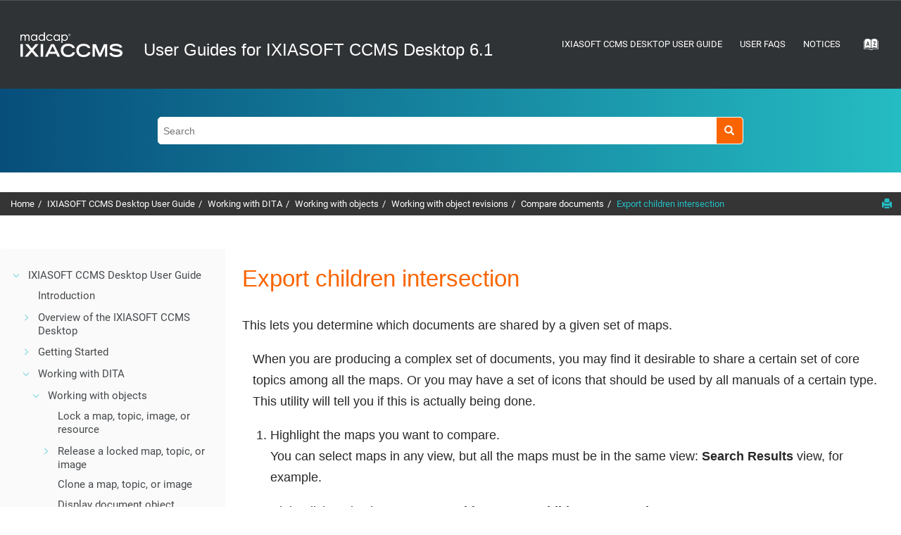

--- FILE ---
content_type: text/html
request_url: https://www.ixiasoft.com/documentation/IXIASOFT_CCMS/6.1/User_Guides_Advanced_User_Standard/en/per1389986054625.html
body_size: 8291
content:

<!DOCTYPE html
  PUBLIC "" "about:legacy-compat">
<html xmlns="http://www.w3.org/1999/xhtml" xmlns:whc="http://www.oxygenxml.com/webhelp/components" xml:lang="en-us" lang="en-us">
    <head><link rel="shortcut icon" href="favicon.png"><!----></link><link rel="icon" href="favicon.png"><!----></link><meta http-equiv="Content-Type" content="text/html; charset=UTF-8" /><meta name="viewport" content="width=device-width, initial-scale=1.0" /><meta charset="UTF-8" /><meta name="copyright" content="(C) Copyright 2020" /><meta name="DC.rights.owner" content="(C) Copyright 2020" /><meta name="DC.Type" content="task" /><meta name="description" content="This lets you determine which documents are shared by a given set of maps." /><meta name="indexterms" content="TSV, export children intersection as, Export, children intersection as TSV, Children intersection, export" /><meta name="DC.subject" content="TSV, export children intersection as, Export, children intersection as TSV, Children intersection, export" /><meta name="keywords" content="TSV, export children intersection as, Export, children intersection as TSV, Children intersection, export" /><meta name="DC.Relation" scheme="URI" content="per1389986122598.html" /><meta name="DC.Format" content="XHTML" /><meta name="DC.Identifier" content="per1389986054625" /><meta name="DC.Language" content="en-us" />        
      <title>Export children intersection</title><!--  Generated with Oxygen version 20.1-SNAPSHOT, build number 2018080216.  --><meta name="wh-path2root" content="" /><meta name="wh-toc-id" content="per1389986054625-d51e2926" /><link rel="stylesheet" type="text/css" href="./oxygen-webhelp/lib/bootstrap/css/bootstrap.min.css" /><link rel="stylesheet" href="./oxygen-webhelp/lib/bootstrap/css/bootstrap-theme.min.css" /><link rel="stylesheet" href="./oxygen-webhelp/lib/jquery-ui/jquery-ui.min.css" /><link rel="stylesheet" type="text/css" href="./oxygen-webhelp/app/topic-page.css?buildId=2018080216" /><script type="text/javascript" src="./oxygen-webhelp/lib/jquery/jquery-3.1.1.min.js"><!----></script><script data-main="./oxygen-webhelp/app/topic-page.js" src="./oxygen-webhelp/lib/requirejs/require.js"></script><link rel="stylesheet" type="text/css" href="oxygen-webhelp/template/oxygen.css?buildId=2018080216" /><link rel="stylesheet" type="text/css" href="ixiasoft_webhelp.css" /></head>

    <body id="per1389986054625" class="wh_topic_page frmBody">
        <a href="#wh_topic_body" class="sr-only sr-only-focusable">Jump to main content</a>
        <!-- EXM-36950 - Expand the args.hdr parameter here -->
        
        <script type="text/javascript">
piAId = '522231';
piCId = '10780';
piHostname = 'pi.pardot.com';

(function() {
	function async_load(){
		var s = document.createElement('script'); s.type = 'text/javascript';
		s.src = ('https:' == document.location.protocol ? 'https://pi' : 'http://cdn') + '.pardot.com/pd.js';
		var c = document.getElementsByTagName('script')[0]; c.parentNode.insertBefore(s, c);
	}
	if(window.attachEvent) { window.attachEvent('onload', async_load); }
	else { window.addEventListener('load', async_load, false); }
})();
</script>
        
        <header class="navbar navbar-default wh_header">
    <div class="container-fluid">
        <div class="wh_header_flex_container">
            <div class="wh_logo_and_publication_title_container">
                <div class="wh_logo_and_publication_title">
                    
                    <!--
                            This component will be generated when the next parameters are specified in the transformation scenario:
                            'webhelp.logo.image' and 'webhelp.logo.image.target.url'.
                            See: http://oxygenxml.com/doc/versions/17.1/ug-editor/#topics/dita_webhelp_output.html.
                    -->
                    <a href="https://www.ixiasoft.com/index.php/product-documentation/" class=" wh_logo hidden-xs "><img src="logo_larger.png" alt="User Guides for IXIASOFT CCMS Desktop 6.1" /></a>
                    <div class=" wh_publication_title "><a href="index.html"><span class="title">User Guides for IXIASOFT CCMS Desktop 6.1</span></a></div>
                    
                </div>
                
                <!-- The menu button for mobile devices is copied in the output only when the 'webhelp.show.top.menu' parameter is set to 'yes' -->
                <button type="button" data-target="#wh_top_menu_and_indexterms_link" id="wh_menu_mobile_button" data-toggle="collapse" class="navbar-toggle collapsed wh_toggle_button" aria-expanded="false" aria-label="Toggle menu">
                    <span class="icon-bar"></span>
                    <span class="icon-bar"></span>
                    <span class="icon-bar"></span>
                </button>
            </div>

            <div class="wh_top_menu_and_indexterms_link collapse navbar-collapse" id="wh_top_menu_and_indexterms_link">
                
                <nav class=" wh_top_menu "><ul>
   <li class="has-children"><span data-tocid="tocId-d51e799" data-state="not-ready" class=" topicref "><span class="title"><a href="per1389985945656.html">IXIASOFT CCMS Desktop User Guide</a></span></span></li>
   <li class="has-children"><span data-tocid="tocId-d51e9550" data-state="not-ready" class=" topicref "><span class="title"><a href="ydz1464116518696.html">User FAQs</a></span></span></li>
   <li class="has-children"><span data-tocid="tocId-d51e10404" data-state="not-ready" class=" topicref "><span class="title"><a href="per1389985728738_2.html">Notices</a></span></span></li>
</ul></nav>
                <div class=" wh_indexterms_link "><a href="indexTerms.html" title="Index" aria-label="Go to index terms page"><span>Index</span></a></div>
                
            </div>
        </div>
    </div>
</header>
        
        <div class=" wh_search_input "><form id="searchForm" method="get" role="search" action="search.html"><div><input type="search" placeholder="Search " class="wh_search_textfield" id="textToSearch" name="searchQuery" aria-label="Search query" /><button type="submit" class="wh_search_button" aria-label="Search"><span>Search</span></button></div><script><!--
                                    $(document).ready(function () {
                                        $('#searchForm').submit(function (e) {
                                            if ($('.wh_search_textfield').val().length < 1) {
                                                e.preventDefault();
                                            }
                                        });
                                    });
                                --></script></form></div>
        
        <div class="container-fluid">
            <div class="row">

                <nav class="wh_tools hidden-print">
                    <div data-tooltip-position="bottom" class=" wh_breadcrumb "><ol xmlns:html="http://www.w3.org/1999/xhtml" class="hidden-print"><li><span class="home"><a href="index.html"><span>Home</span></a></span></li>
   <li><span class="topicref"><span class="title"><a href="per1389985945656.html">IXIASOFT CCMS Desktop User Guide</a><span class="wh-tooltip">
               
               <p xmlns:xhtml="http://www.w3.org/1999/xhtml" xmlns:toc="http://www.oxygenxml.com/ns/webhelp/toc" class="shortdesc">The core guide for Advanced users of <span class="keyword">IXIASOFT CCMS Desktop</span>
                  <span class="keyword">6.1</span>. It contains information to help
                  users author, manage, publish, translate, and track documentation.
                  
               </p>
               </span></span></span></li>
   <li><span class="topicref" data-id="fpo1516990943284"><span class="title"><a href="fpo1516990943284.html">Working with DITA</a><span class="wh-tooltip">
               
               <p xmlns:xhtml="http://www.w3.org/1999/xhtml" xmlns:toc="http://www.oxygenxml.com/ns/webhelp/toc" class="shortdesc">This section provides information and instructions about how to author content using <span class="keyword">IXIASOFT CCMS Desktop</span>. 
                  
               </p>
               </span></span></span></li>
   <li><span class="topicref" data-id="per1389986112106"><span class="title"><a href="per1389986112106.html">Working with objects</a><span class="wh-tooltip">
               
               <p xmlns:xhtml="http://www.w3.org/1999/xhtml" xmlns:toc="http://www.oxygenxml.com/ns/webhelp/toc" class="shortdesc">This set of topics describes the functions common to all         objects.</p>
               </span></span></span></li>
   <li><span class="topicref" data-id="per1389986120087"><span class="title"><a href="per1389986120087.html">Working with object revisions</a><span class="wh-tooltip">
               
               <p xmlns:xhtml="http://www.w3.org/1999/xhtml" xmlns:toc="http://www.oxygenxml.com/ns/webhelp/toc" class="shortdesc">File revisions are managed by the system. </p>
               </span></span></span></li>
   <li><span class="topicref" data-id="per1389986122598"><span class="title"><a href="per1389986122598.html">Compare documents</a><span class="wh-tooltip">
               
               <p xmlns:xhtml="http://www.w3.org/1999/xhtml" xmlns:toc="http://www.oxygenxml.com/ns/webhelp/toc" class="shortdesc"><span class="keyword">IXIASOFT CCMS</span> lets you compare documents with other         documents, and with earlier versions of themselves. 
                  
               </p>
               </span></span></span></li>
   <li class="active"><span class="topicref" data-id="per1389986054625"><span class="title"><a href="per1389986054625.html">Export children intersection</a><span class="wh-tooltip">
               
               <p xmlns:xhtml="http://www.w3.org/1999/xhtml" xmlns:toc="http://www.oxygenxml.com/ns/webhelp/toc" class="shortdesc">This lets you determine which documents are shared by a given set of         maps.</p>
               </span></span></span></li>
</ol></div>

                    <div class="wh_right_tools hidden-sm hidden-xs">
                        <div class=" wh_navigation_links "><span id="topic_navigation_links" class="navheader">
  </span></div>
                        <button class="wh_hide_highlight" aria-label="Toggle search highlights" title="Toggle search highlights"></button>
                        <button class="webhelp_expand_collapse_sections" data-next-state="collapsed" aria-label="Collapse sections" title="Collapse sections"></button>
                        <div class=" wh_print_link print "><button onClick="window.print()" title="Print this page" aria-label="Print this page"></button></div>
                    </div>
                </nav>
            </div>

            <div class="wh_content_area">
                <div class="row">
                    
                        <nav role="navigation" id="wh_publication_toc" class="col-lg-3 col-md-3 col-sm-3 hidden-xs navbar hidden-print">
                            <div class=" wh_publication_toc " data-tooltip-position="right"><ul role="tree" aria-label="Table of Contents"><span class="expand-button-action-labels"><span id="button-expand-action" aria-label="Expand"></span><span id="button-collapse-action" aria-label="Collapse"></span><span id="button-pending-action" aria-label="Pending"></span></span><li role="treeitem" aria-expanded="true"><span data-tocid="tocId-d51e799" class="topicref" data-state="expanded"><span role="button" tabindex="0" aria-labelledby="button-collapse-action tocId-d51e799-link" class="wh-expand-btn"></span><span class="title"><a href="per1389985945656.html" id="tocId-d51e799-link">IXIASOFT CCMS Desktop User Guide</a><span class="wh-tooltip">
               
               <p xmlns:xhtml="http://www.w3.org/1999/xhtml" xmlns:toc="http://www.oxygenxml.com/ns/webhelp/toc" class="shortdesc">The core guide for Advanced users of <span class="keyword">IXIASOFT CCMS Desktop</span>
                  <span class="keyword">6.1</span>. It contains information to help
                  users author, manage, publish, translate, and track documentation.
                  
               </p>
               </span></span></span><ul role="group" class="nav nav-list"><span class="expand-button-action-labels"><span id="button-expand-action" aria-label="Expand"></span><span id="button-collapse-action" aria-label="Collapse"></span><span id="button-pending-action" aria-label="Pending"></span></span><li role="treeitem"><span data-tocid="per1389985945656-d51e812" class="topicref" data-id="per1389985945656" data-state="leaf"><span role="button" class="wh-expand-btn"></span><span class="title"><a href="per1389985945656.html" id="per1389985945656-d51e812-link">Introduction</a><span class="wh-tooltip">
                     
                     <p xmlns:xhtml="http://www.w3.org/1999/xhtml" xmlns:toc="http://www.oxygenxml.com/ns/webhelp/toc" class="shortdesc"><span class="keyword">IXIASOFT CCMS</span> is a documentation solution that         combines the mechanics of an extensible environment, a powerful Content Management
                        System         (CMS), and the elegant modularity of DITA.
                        
                     </p>
                     </span></span></span></li>
         <li role="treeitem" aria-expanded="false"><span data-tocid="jro1516990711343-d51e825" class="topicref" data-id="jro1516990711343" data-state="not-ready"><span role="button" tabindex="0" aria-labelledby="button-expand-action jro1516990711343-d51e825-link" class="wh-expand-btn"></span><span class="title"><a href="jro1516990711343.html" id="jro1516990711343-d51e825-link">Overview of the IXIASOFT CCMS Desktop</a><span class="wh-tooltip">
                     
                     <p xmlns:xhtml="http://www.w3.org/1999/xhtml" xmlns:toc="http://www.oxygenxml.com/ns/webhelp/toc" class="shortdesc">This section provides a brief explanation of what DITA is and an overview of the <span class="keyword">IXIASOFT CCMS Desktop</span> interface. 
                        
                     </p>
                     </span></span></span></li>
         <li role="treeitem" aria-expanded="false"><span data-tocid="pve1516990789078-d51e1345" class="topicref" data-id="pve1516990789078" data-state="not-ready"><span role="button" tabindex="0" aria-labelledby="button-expand-action pve1516990789078-d51e1345-link" class="wh-expand-btn"></span><span class="title"><a href="pve1516990789078.html" id="pve1516990789078-d51e1345-link">Getting Started</a><span class="wh-tooltip">
                     
                     <p xmlns:xhtml="http://www.w3.org/1999/xhtml" xmlns:toc="http://www.oxygenxml.com/ns/webhelp/toc" class="shortdesc">This section provides a starting point for working with <span class="keyword">IXIASOFT CCMS Desktop</span>.
                        
                     </p>
                     </span></span></span></li>
         <li role="treeitem" aria-expanded="true"><span data-tocid="fpo1516990943284-d51e2604" class="topicref" data-id="fpo1516990943284" data-state="expanded"><span role="button" tabindex="0" aria-labelledby="button-collapse-action fpo1516990943284-d51e2604-link" class="wh-expand-btn"></span><span class="title"><a href="fpo1516990943284.html" id="fpo1516990943284-d51e2604-link">Working with DITA</a><span class="wh-tooltip">
                     
                     <p xmlns:xhtml="http://www.w3.org/1999/xhtml" xmlns:toc="http://www.oxygenxml.com/ns/webhelp/toc" class="shortdesc">This section provides information and instructions about how to author content using <span class="keyword">IXIASOFT CCMS Desktop</span>. 
                        
                     </p>
                     </span></span></span><ul role="group" class="nav nav-list"><span class="expand-button-action-labels"><span id="button-expand-action" aria-label="Expand"></span><span id="button-collapse-action" aria-label="Collapse"></span><span id="button-pending-action" aria-label="Pending"></span></span><li role="treeitem" aria-expanded="true"><span data-tocid="per1389986112106-d51e2618" class="topicref" data-id="per1389986112106" data-state="expanded"><span role="button" tabindex="0" aria-labelledby="button-collapse-action per1389986112106-d51e2618-link" class="wh-expand-btn"></span><span class="title"><a href="per1389986112106.html" id="per1389986112106-d51e2618-link">Working with objects</a><span class="wh-tooltip">
                           
                           <p xmlns:xhtml="http://www.w3.org/1999/xhtml" xmlns:toc="http://www.oxygenxml.com/ns/webhelp/toc" class="shortdesc">This set of topics describes the functions common to all         objects.</p>
                           </span></span></span><ul role="group" class="nav nav-list"><span class="expand-button-action-labels"><span id="button-expand-action" aria-label="Expand"></span><span id="button-collapse-action" aria-label="Collapse"></span><span id="button-pending-action" aria-label="Pending"></span></span><li role="treeitem"><span data-tocid="per1389986047012-d51e2629" class="topicref" data-id="per1389986047012" data-state="leaf"><span role="button" class="wh-expand-btn"></span><span class="title"><a href="per1389986047012.html" id="per1389986047012-d51e2629-link">Lock a map, topic, image, or resource</a><span class="wh-tooltip">
                                 
                                 <p xmlns:xhtml="http://www.w3.org/1999/xhtml" xmlns:toc="http://www.oxygenxml.com/ns/webhelp/toc" class="shortdesc">Before you can modify a map, topic, image, or resource, you must lock         it.</p>
                                 </span></span></span></li>
                     <li role="treeitem" aria-expanded="false"><span data-tocid="per1389986113306-d51e2640" class="topicref" data-id="per1389986113306" data-state="not-ready"><span role="button" tabindex="0" aria-labelledby="button-expand-action per1389986113306-d51e2640-link" class="wh-expand-btn"></span><span class="title"><a href="per1389986113306.html" id="per1389986113306-d51e2640-link">Release a locked map, topic, or image</a><span class="wh-tooltip">
                                 
                                 <p xmlns:xhtml="http://www.w3.org/1999/xhtml" xmlns:toc="http://www.oxygenxml.com/ns/webhelp/toc" class="shortdesc">The <span class="ph uicontrol">Release</span> command saves your latest modifications to the server and unlocks the file so other users can edit it. Document objects can
                                    only be released by the user who locked them.
                                    
                                 </p>
                                 </span></span></span></li>
                     <li role="treeitem"><span data-tocid="per1389986036402-d51e2665" class="topicref" data-id="per1389986036402" data-state="leaf"><span role="button" class="wh-expand-btn"></span><span class="title"><a href="per1389986036402.html" id="per1389986036402-d51e2665-link">Clone a map, topic, or image</a><span class="wh-tooltip">
                                 
                                 <p xmlns:xhtml="http://www.w3.org/1999/xhtml" xmlns:toc="http://www.oxygenxml.com/ns/webhelp/toc" class="shortdesc">The <span class="ph uicontrol">Clone</span> command creates maps, topics, and         images from existing ones. 
                                    
                                 </p>
                                 </span></span></span></li>
                     <li role="treeitem"><span data-tocid="per1389986115129-d51e2679" class="topicref" data-id="per1389986115129" data-state="leaf"><span role="button" class="wh-expand-btn"></span><span class="title"><a href="per1389986115129.html" id="per1389986115129-d51e2679-link">Display document object properties</a><span class="wh-tooltip">
                                 
                                 <p xmlns:xhtml="http://www.w3.org/1999/xhtml" xmlns:toc="http://www.oxygenxml.com/ns/webhelp/toc" class="shortdesc">Every document object in the repository has a set of properties that         describe and identify it uniquely.</p>
                                 </span></span></span></li>
                     <li role="treeitem" aria-expanded="false"><span data-tocid="per1389986116670-d51e2690" class="topicref" data-id="per1389986116670" data-state="not-ready"><span role="button" tabindex="0" aria-labelledby="button-expand-action per1389986116670-d51e2690-link" class="wh-expand-btn"></span><span class="title"><a href="per1389986116670.html" id="per1389986116670-d51e2690-link">Change the status of an object</a><span class="wh-tooltip">
                                 
                                 <p xmlns:xhtml="http://www.w3.org/1999/xhtml" xmlns:toc="http://www.oxygenxml.com/ns/webhelp/toc" class="shortdesc">This procedure describes how to update the status of a document object         in the document cycle.</p>
                                 </span></span></span></li>
                     <li role="treeitem"><span data-tocid="per1389986118498-d51e2712" class="topicref" data-id="per1389986118498" data-state="leaf"><span role="button" class="wh-expand-btn"></span><span class="title"><a href="per1389986118498.html" id="per1389986118498-d51e2712-link">Delete a document object</a><span class="wh-tooltip">
                                 
                                 <p xmlns:xhtml="http://www.w3.org/1999/xhtml" xmlns:toc="http://www.oxygenxml.com/ns/webhelp/toc" class="shortdesc">The <span class="ph uicontrol">Delete</span> command removes objects from the         active area of the repository.
                                    
                                 </p>
                                 </span></span></span></li>
                     <li role="treeitem"><span data-tocid="per1389986119248-d51e2726" class="topicref" data-id="per1389986119248" data-state="leaf"><span role="button" class="wh-expand-btn"></span><span class="title"><a href="per1389986119248.html" id="per1389986119248-d51e2726-link">Restore a document object</a><span class="wh-tooltip">
                                 
                                 <p xmlns:xhtml="http://www.w3.org/1999/xhtml" xmlns:toc="http://www.oxygenxml.com/ns/webhelp/toc" class="shortdesc">The <span class="ph uicontrol">Restore</span> command lets you         recover files that you may have inadvertently deleted.
                                    
                                 </p>
                                 </span></span></span></li>
                     <li role="treeitem"><span data-tocid="hsf1564431536295-d51e2740" class="topicref" data-id="hsf1564431536295" data-state="leaf"><span role="button" class="wh-expand-btn"></span><span class="title"><a href="hsf1564431536295_2.html" id="hsf1564431536295-d51e2740-link">Synchronize configuration files</a><span class="wh-tooltip">
                                 
                                 <p xmlns:xhtml="http://www.w3.org/1999/xhtml" xmlns:toc="http://www.oxygenxml.com/ns/webhelp/toc" class="shortdesc">To apply the latest configuration updates made by an administrator, you       must synchronize your system configuration files.
                                    Synchronizing copies the most recent version       of the files onto your hard drive without having to restart Eclipse.
                                    
                                 </p>
                                 </span></span></span></li>
                     <li role="treeitem" aria-expanded="false"><span data-tocid="lar1396892634359-d51e2751" class="topicref" data-id="lar1396892634359" data-state="not-ready"><span role="button" tabindex="0" aria-labelledby="button-expand-action lar1396892634359-d51e2751-link" class="wh-expand-btn"></span><span class="title"><a href="lar1396892634359.html" id="lar1396892634359-d51e2751-link">About the Information view</a><span class="wh-tooltip">
                                 
                                 <p xmlns:xhtml="http://www.w3.org/1999/xhtml" xmlns:toc="http://www.oxygenxml.com/ns/webhelp/toc" class="shortdesc"><span class="keyword">IXIASOFT CCMS</span> offers a view that provides information 		about an object selected in any view (such as the Search Results and DITA Map 		views).
                                    
                                 </p>
                                 </span></span></span></li>
                     <li role="treeitem" aria-expanded="true"><span data-tocid="per1389986120087-d51e2789" class="topicref" data-id="per1389986120087" data-state="expanded"><span role="button" tabindex="0" aria-labelledby="button-collapse-action per1389986120087-d51e2789-link" class="wh-expand-btn"></span><span class="title"><a href="per1389986120087.html" id="per1389986120087-d51e2789-link">Working with object revisions</a><span class="wh-tooltip">
                                 
                                 <p xmlns:xhtml="http://www.w3.org/1999/xhtml" xmlns:toc="http://www.oxygenxml.com/ns/webhelp/toc" class="shortdesc">File revisions are managed by the system. </p>
                                 </span></span></span><ul role="group" class="nav nav-list"><span class="expand-button-action-labels"><span id="button-expand-action" aria-label="Expand"></span><span id="button-collapse-action" aria-label="Collapse"></span><span id="button-pending-action" aria-label="Pending"></span></span><li role="treeitem"><span data-tocid="per1389986121004-d51e2800" class="topicref" data-id="per1389986121004" data-state="leaf"><span role="button" class="wh-expand-btn"></span><span class="title"><a href="per1389986121004.html" id="per1389986121004-d51e2800-link">Replace with server revision</a><span class="wh-tooltip">
                                       
                                       <p xmlns:xhtml="http://www.w3.org/1999/xhtml" xmlns:toc="http://www.oxygenxml.com/ns/webhelp/toc" class="shortdesc">This procedure removes the lock on topics, images, a map or a sub-tree         of topics. Local work is not saved.</p>
                                       </span></span></span></li>
                           <li role="treeitem"><span data-tocid="per1389986121783-d51e2811" class="topicref" data-id="per1389986121783" data-state="leaf"><span role="button" class="wh-expand-btn"></span><span class="title"><a href="per1389986121783.html" id="per1389986121783-d51e2811-link">View revision history</a><span class="wh-tooltip">
                                       
                                       <p xmlns:xhtml="http://www.w3.org/1999/xhtml" xmlns:toc="http://www.oxygenxml.com/ns/webhelp/toc" class="shortdesc">You can view a list of the revisions available in the repository for a         specific file. </p>
                                       </span></span></span></li>
                           <li role="treeitem"><span data-tocid="per1389986122062-d51e2822" class="topicref" data-id="per1389986122062" data-state="leaf"><span role="button" class="wh-expand-btn"></span><span class="title"><a href="per1389986122062.html" id="per1389986122062-d51e2822-link">View a previous revision</a><span class="wh-tooltip">
                                       
                                       <p xmlns:xhtml="http://www.w3.org/1999/xhtml" xmlns:toc="http://www.oxygenxml.com/ns/webhelp/toc" class="shortdesc">You can view an earlier version of a document. </p>
                                       </span></span></span></li>
                           <li role="treeitem"><span data-tocid="jiq1552678473519-d51e2833" class="topicref" data-id="jiq1552678473519" data-state="leaf"><span role="button" class="wh-expand-btn"></span><span class="title"><a href="jiq1552678473519.html" id="jiq1552678473519-d51e2833-link">Revert to older revision</a><span class="wh-tooltip">
                                       
                                       <p xmlns:xhtml="http://www.w3.org/1999/xhtml" xmlns:toc="http://www.oxygenxml.com/ns/webhelp/toc" class="shortdesc">The Revert operation replaces the current version of an object with an         earlier revision in the repository.</p>
                                       </span></span></span></li>
                           <li role="treeitem" aria-expanded="true"><span data-tocid="per1389986122598-d51e2844" class="topicref" data-id="per1389986122598" data-state="expanded"><span role="button" tabindex="0" aria-labelledby="button-collapse-action per1389986122598-d51e2844-link" class="wh-expand-btn"></span><span class="title"><a href="per1389986122598.html" id="per1389986122598-d51e2844-link">Compare documents</a><span class="wh-tooltip">
                                       
                                       <p xmlns:xhtml="http://www.w3.org/1999/xhtml" xmlns:toc="http://www.oxygenxml.com/ns/webhelp/toc" class="shortdesc"><span class="keyword">IXIASOFT CCMS</span> lets you compare documents with other         documents, and with earlier versions of themselves. 
                                          
                                       </p>
                                       </span></span></span><ul role="group" class="nav nav-list"><span class="expand-button-action-labels"><span id="button-expand-action" aria-label="Expand"></span><span id="button-collapse-action" aria-label="Collapse"></span><span id="button-pending-action" aria-label="Pending"></span></span><li role="treeitem"><span data-tocid="per1389986122971-d51e2857" class="topicref" data-id="per1389986122971" data-state="leaf"><span role="button" class="wh-expand-btn"></span><span class="title"><a href="per1389986122971.html" id="per1389986122971-d51e2857-link">Comparing objects</a><span class="wh-tooltip">
                                             
                                             <p xmlns:xhtml="http://www.w3.org/1999/xhtml" xmlns:toc="http://www.oxygenxml.com/ns/webhelp/toc" class="shortdesc">You can compare objects in <span class="keyword">IXIASOFT CCMS Desktop</span> using the Compare Editor. 
                                                
                                             </p>
                                             </span></span></span></li>
                                 <li role="treeitem"><span data-tocid="per1389986123247-d51e2871" class="topicref" data-id="per1389986123247" data-state="leaf"><span role="button" class="wh-expand-btn"></span><span class="title"><a href="per1389986123247.html" id="per1389986123247-d51e2871-link">Compare two revisions</a><span class="wh-tooltip">
                                             
                                             <p xmlns:xhtml="http://www.w3.org/1999/xhtml" xmlns:toc="http://www.oxygenxml.com/ns/webhelp/toc" class="shortdesc">Compare lets you view the differences between any two revisions of a given document. Compare is not available for image files.</p>
                                             </span></span></span></li>
                                 <li role="treeitem"><span data-tocid="per1389986123508-d51e2882" class="topicref" data-id="per1389986123508" data-state="leaf"><span role="button" class="wh-expand-btn"></span><span class="title"><a href="per1389986123508.html" id="per1389986123508-d51e2882-link">Compare with latest server revision</a><span class="wh-tooltip">
                                             
                                             <p xmlns:xhtml="http://www.w3.org/1999/xhtml" xmlns:toc="http://www.oxygenxml.com/ns/webhelp/toc" class="shortdesc">This procedure lets you view the differences between the current document on your workstation's hard drive and the latest
                                                revision saved on the server. Compare is not available for image files.
                                                
                                             </p>
                                             </span></span></span></li>
                                 <li role="treeitem"><span data-tocid="per1389986123797-d51e2893" class="topicref" data-id="per1389986123797" data-state="leaf"><span role="button" class="wh-expand-btn"></span><span class="title"><a href="per1389986123797.html" id="per1389986123797-d51e2893-link">Compare selected documents </a><span class="wh-tooltip">
                                             
                                             <p xmlns:xhtml="http://www.w3.org/1999/xhtml" xmlns:toc="http://www.oxygenxml.com/ns/webhelp/toc" class="shortdesc">This procedure lets you view the differences between any two documents         of the same type. You cannot compare image
                                                files or snapshots. 
                                                
                                             </p>
                                             </span></span></span></li>
                                 <li role="treeitem"><span data-tocid="per1389986124164-d51e2904" class="topicref" data-id="per1389986124164" data-state="leaf"><span role="button" class="wh-expand-btn"></span><span class="title"><a href="per1389986124164.html" id="per1389986124164-d51e2904-link">Compare with authoring source </a><span class="wh-tooltip">
                                             
                                             <p xmlns:xhtml="http://www.w3.org/1999/xhtml" xmlns:toc="http://www.oxygenxml.com/ns/webhelp/toc" class="shortdesc">This procedure lets you view the differences between a branched document  and the most current version      in the Authoring
                                                cycle.
                                                
                                             </p>
                                             </span></span></span></li>
                                 <li role="treeitem"><span data-tocid="per1389986124409-d51e2915" class="topicref" data-id="per1389986124409" data-state="leaf"><span role="button" class="wh-expand-btn"></span><span class="title"><a href="per1389986124409.html" id="per1389986124409-d51e2915-link">Compare with published source</a><span class="wh-tooltip">
                                             
                                             <p xmlns:xhtml="http://www.w3.org/1999/xhtml" xmlns:toc="http://www.oxygenxml.com/ns/webhelp/toc" class="shortdesc">This procedure lets you view the differences between a branched document  and the published version from which it was branched.</p>
                                             </span></span></span></li>
                                 <li role="treeitem" class="active"><span data-tocid="per1389986054625-d51e2926" class="topicref" data-id="per1389986054625" data-state="leaf"><span role="button" class="wh-expand-btn"></span><span class="title"><a href="per1389986054625.html" id="per1389986054625-d51e2926-link">Export children intersection</a><span class="wh-tooltip">
                                             
                                             <p xmlns:xhtml="http://www.w3.org/1999/xhtml" xmlns:toc="http://www.oxygenxml.com/ns/webhelp/toc" class="shortdesc">This lets you determine which documents are shared by a given set of         maps.</p>
                                             </span></span></span></li>
                                 <li role="treeitem"><span data-tocid="per1389986058991-d51e2937" class="topicref" data-id="per1389986058991" data-state="leaf"><span role="button" class="wh-expand-btn"></span><span class="title"><a href="per1389986058991.html" id="per1389986058991-d51e2937-link">Compare snapshots and maps (redlining)</a><span class="wh-tooltip">
                                             
                                             <p xmlns:xhtml="http://www.w3.org/1999/xhtml" xmlns:toc="http://www.oxygenxml.com/ns/webhelp/toc" class="shortdesc">You can compare snapshots or maps to find the specific textual         differences between them. </p>
                                             </span></span></span></li>
                              </ul>
                           </li>
                        </ul>
                     </li>
                     <li role="treeitem"><span data-tocid="per1389986015813-d51e2949" class="topicref" data-id="per1389986015813" data-state="leaf"><span role="button" class="wh-expand-btn"></span><span class="title"><a href="per1389986015813.html" id="per1389986015813-d51e2949-link">Copy document reference</a><span class="wh-tooltip">
                                 
                                 <p xmlns:xhtml="http://www.w3.org/1999/xhtml" xmlns:toc="http://www.oxygenxml.com/ns/webhelp/toc" class="shortdesc">This procedure lets you quickly copy a document's file         name.</p>
                                 </span></span></span></li>
                     <li role="treeitem"><span data-tocid="per1389986126716-d51e2960" class="topicref" data-id="per1389986126716" data-state="leaf"><span role="button" class="wh-expand-btn"></span><span class="title"><a href="per1389986126716.html" id="per1389986126716-d51e2960-link">Copy ID</a><span class="wh-tooltip">
                                 
                                 <p xmlns:xhtml="http://www.w3.org/1999/xhtml" xmlns:toc="http://www.oxygenxml.com/ns/webhelp/toc" class="shortdesc">This procedure lets you copy a document's root ID.</p>
                                 </span></span></span></li>
                     <li role="treeitem"><span data-tocid="per1389986126973-d51e2971" class="topicref" data-id="per1389986126973" data-state="leaf"><span role="button" class="wh-expand-btn"></span><span class="title"><a href="per1389986126973.html" id="per1389986126973-d51e2971-link">Copy full path </a><span class="wh-tooltip">
                                 
                                 <p xmlns:xhtml="http://www.w3.org/1999/xhtml" xmlns:toc="http://www.oxygenxml.com/ns/webhelp/toc" class="shortdesc">This procedure lets you copy a document's file name and absolute path         within the TEXTML repository.</p>
                                 </span></span></span></li>
                     <li role="treeitem"><span data-tocid="thk1463598647989-d51e2982" class="topicref" data-id="thk1463598647989" data-state="leaf"><span role="button" class="wh-expand-btn"></span><span class="title"><a href="thk1463598647989.html" id="thk1463598647989-d51e2982-link">Copy the element ID</a><span class="wh-tooltip">
                                 
                                 <p xmlns:xhtml="http://www.w3.org/1999/xhtml" xmlns:toc="http://www.oxygenxml.com/ns/webhelp/toc" class="shortdesc">The <span class="ph uicontrol">Copy Element ID</span> feature allows you to copy the ID of an element from a topic in the <span class="ph uicontrol">Referable-Content</span> view. 
                                    
                                 </p>
                                 </span></span></span></li>
                     <li role="treeitem" aria-expanded="false"><span data-tocid="per1389986058720-d51e2999" class="topicref" data-id="per1389986058720" data-state="not-ready"><span role="button" tabindex="0" aria-labelledby="button-expand-action per1389986058720-d51e2999-link" class="wh-expand-btn"></span><span class="title"><a href="per1389986058720.html" id="per1389986058720-d51e2999-link">Generate output</a><span class="wh-tooltip">
                                 
                                 <p xmlns:xhtml="http://www.w3.org/1999/xhtml" xmlns:toc="http://www.oxygenxml.com/ns/webhelp/toc" class="shortdesc">The Generate Output command creates document deliverables in different         formats.</p>
                                 </span></span></span></li>
                  </ul>
               </li>
               <li role="treeitem" aria-expanded="false"><span data-tocid="per1389986100660-d51e3024" class="topicref" data-id="per1389986100660" data-state="not-ready"><span role="button" tabindex="0" aria-labelledby="button-expand-action per1389986100660-d51e3024-link" class="wh-expand-btn"></span><span class="title"><a href="per1389986100660.html" id="per1389986100660-d51e3024-link">Working with DITA maps</a></span></span></li>
               <li role="treeitem" aria-expanded="false"><span data-tocid="per1389986124668-d51e3504" class="topicref" data-id="per1389986124668" data-state="not-ready"><span role="button" tabindex="0" aria-labelledby="button-expand-action per1389986124668-d51e3504-link" class="wh-expand-btn"></span><span class="title"><a href="per1389986124668.html" id="per1389986124668-d51e3504-link">Working with topics</a><span class="wh-tooltip">
                           
                           <p xmlns:xhtml="http://www.w3.org/1999/xhtml" xmlns:toc="http://www.oxygenxml.com/ns/webhelp/toc" class="shortdesc">Topics are the building blocks for document deliverables. </p>
                           </span></span></span></li>
               <li role="treeitem" aria-expanded="false"><span data-tocid="per1389986129990-d51e3639" class="topicref" data-id="per1389986129990" data-state="not-ready"><span role="button" tabindex="0" aria-labelledby="button-expand-action per1389986129990-d51e3639-link" class="wh-expand-btn"></span><span class="title"><a href="per1389986129990.html" id="per1389986129990-d51e3639-link">Working with images</a><span class="wh-tooltip">
                           
                           <p xmlns:xhtml="http://www.w3.org/1999/xhtml" xmlns:toc="http://www.oxygenxml.com/ns/webhelp/toc" class="shortdesc">This section provides the procedures to manage images for different         types of output. </p>
                           </span></span></span></li>
               <li role="treeitem" aria-expanded="false"><span data-tocid="per1389986127742-d51e3816" class="topicref" data-id="per1389986127742" data-state="not-ready"><span role="button" tabindex="0" aria-labelledby="button-expand-action per1389986127742-d51e3816-link" class="wh-expand-btn"></span><span class="title"><a href="per1389986127742.html" id="per1389986127742-d51e3816-link">Working with resources</a><span class="wh-tooltip">
                           
                           <p xmlns:xhtml="http://www.w3.org/1999/xhtml" xmlns:toc="http://www.oxygenxml.com/ns/webhelp/toc" class="shortdesc"><em class="ph i">Resources</em> are document objects that support a documentation         project. For example, schedule charts could be added as a reference
                              resource for a project         with a long and complex timeline.
                              
                           </p>
                           </span></span></span></li>
               <li role="treeitem" aria-expanded="false"><span data-tocid="xgi1455898565935-d51e3940" class="topicref" data-id="xgi1455898565935" data-state="not-ready"><span role="button" tabindex="0" aria-labelledby="button-expand-action xgi1455898565935-d51e3940-link" class="wh-expand-btn"></span><span class="title"><a href="xgi1455898565935.html" id="xgi1455898565935-d51e3940-link">Creating links</a><span class="wh-tooltip">
                           
                           <p xmlns:xhtml="http://www.w3.org/1999/xhtml" xmlns:toc="http://www.oxygenxml.com/ns/webhelp/toc" class="shortdesc">You can provide links to reference other topics in a variety of ways. </p>
                           </span></span></span></li>
               <li role="treeitem" aria-expanded="false"><span data-tocid="per1389986186479-d51e4393" class="topicref" data-id="per1389986186479" data-state="not-ready"><span role="button" tabindex="0" aria-labelledby="button-expand-action per1389986186479-d51e4393-link" class="wh-expand-btn"></span><span class="title"><a href="per1389986186479.html" id="per1389986186479-d51e4393-link">Applying conditions (profiling and conditional processing)</a><span class="wh-tooltip">
                           
                           <p xmlns:xhtml="http://www.w3.org/1999/xhtml" xmlns:toc="http://www.oxygenxml.com/ns/webhelp/toc" class="shortdesc">Conditional attributes let you tailor the same document for different         requirements.</p>
                           </span></span></span></li>
               <li role="treeitem" aria-expanded="false"><span data-tocid="lar1401973947229-d51e4653" class="topicref" data-id="lar1401973947229" data-state="not-ready"><span role="button" tabindex="0" aria-labelledby="button-expand-action lar1401973947229-d51e4653-link" class="wh-expand-btn"></span><span class="title"><a href="lar1401973947229.html" id="lar1401973947229-d51e4653-link">Using conrefs and keyrefs</a><span class="wh-tooltip">
                           
                           <p xmlns:xhtml="http://www.w3.org/1999/xhtml" xmlns:toc="http://www.oxygenxml.com/ns/webhelp/toc" class="shortdesc"><span class="keyword">IXIASOFT CCMS</span> provides multiple features that allow you to 		easily reuse content. 
                              
                           </p>
                           </span></span></span></li>
            </ul>
         </li>
         <li role="treeitem" aria-expanded="false"><span data-tocid="pvv1516991048200-d51e4864" class="topicref" data-id="pvv1516991048200" data-state="not-ready"><span role="button" tabindex="0" aria-labelledby="button-expand-action pvv1516991048200-d51e4864-link" class="wh-expand-btn"></span><span class="title"><a href="pvv1516991048200.html" id="pvv1516991048200-d51e4864-link">Using IXIASOFT CCMS Desktop features</a><span class="wh-tooltip">
                     
                     <p xmlns:xhtml="http://www.w3.org/1999/xhtml" xmlns:toc="http://www.oxygenxml.com/ns/webhelp/toc" class="shortdesc">This section provides information and instructions about how to use <span class="keyword">IXIASOFT CCMS Desktop</span> functionality to perform other actions with the objects in the CMS.
                        
                     </p>
                     </span></span></span></li>
         <li role="treeitem" aria-expanded="false"><span data-tocid="per1389986289669-d51e6947" class="topicref" data-id="per1389986289669" data-state="not-ready"><span role="button" tabindex="0" aria-labelledby="button-expand-action per1389986289669-d51e6947-link" class="wh-expand-btn"></span><span class="title"><a href="per1389986289669.html" id="per1389986289669-d51e6947-link">Localizing documents</a><span class="wh-tooltip">
                     
                     <p xmlns:xhtml="http://www.w3.org/1999/xhtml" xmlns:toc="http://www.oxygenxml.com/ns/webhelp/toc" class="shortdesc"> Localization is the process of translating content and adapting it         for use in another language.</p>
                     </span></span></span></li>
         <li role="treeitem"><span data-tocid="per1389986302310-d51e9504" class="topicref" data-id="per1389986302310" data-state="leaf"><span role="button" class="wh-expand-btn"></span><span class="title"><a href="per1389986302310.html" id="per1389986302310-d51e9504-link">Glossary</a></span></span></li>
         <li role="treeitem"><span data-tocid="per1389986067101-d51e9512" class="topicref" data-id="per1389986067101" data-state="leaf"><span role="button" class="wh-expand-btn"></span><span class="title"><a href="per1389986067101.html" id="per1389986067101-d51e9512-link">Shortcut keys</a><span class="wh-tooltip">
                     
                     <p xmlns:xhtml="http://www.w3.org/1999/xhtml" xmlns:toc="http://www.oxygenxml.com/ns/webhelp/toc" class="shortdesc">Shortcut keys let you perform many routine actions with just two or three keystrokes. </p>
                     </span></span></span></li>
         <li role="treeitem"><span data-tocid="per1389985728738-d51e9527" class="topicref" data-id="per1389985728738" data-state="leaf"><span role="button" class="wh-expand-btn"></span><span class="title"><a href="per1389985728738.html" id="per1389985728738-d51e9527-link">Copyright notice</a></span></span></li>
         <li role="treeitem"><span data-tocid="per1389985729041-d51e9535" class="topicref" data-id="per1389985729041" data-state="leaf"><span role="button" class="wh-expand-btn"></span><span class="title"><a href="per1389985729041.html" id="per1389985729041-d51e9535-link">Technical support</a><span class="wh-tooltip">
                     
                     <p xmlns:xhtml="http://www.w3.org/1999/xhtml" xmlns:toc="http://www.oxygenxml.com/ns/webhelp/toc" class="shortdesc">         <span class="keyword">IXIASOFT Customer Support</span> staff are available to answer your questions. We welcome your         comments.
                        
                     </p>
                     </span></span></span></li>
      </ul>
   </li>
</ul></div>
                        </nav>
                    
                    
                    <div class="col-lg-9 col-md-9 col-sm-9 col-xs-12" id="wh_topic_body">
                        <div class=" wh_topic_content body "><main role="main"><article role="article" aria-labelledby="ariaid-title1">
    <h1 class="title topictitle1" id="ariaid-title1">Export children intersection</h1>
    
    
    <div class="body taskbody"><p class="shortdesc">This lets you determine which documents are shared by a given set of
        maps.</p>
        <section class="section context" id="per1389986054625__context_N1003B_N10038_N10001"><p class="p">When you are producing a complex set of documents, you may find it desirable to
                share a certain set of core topics among all the maps. Or you may have a set of
                icons that should be used by all manuals of a certain type. This utility will tell
                you if this is actually being done.</p>
        </section>
        <ol class="ol steps"><li class="li step stepexpand" id="per1389986054625__step_N10048_N10045_N10038_N10001">
                <span class="ph cmd">Highlight the maps you want to compare.</span>
                <div class="itemgroup stepresult">You can select maps in any view, but all the maps must
                    be in the same view: <span class="ph uicontrol">Search Results</span> view,
                    for example.</div>
            </li><li class="li step stepexpand" id="per1389986054625__step_N1005D_N10045_N10038_N10001">
                <span class="ph cmd">Right-click and select <span class="ph menucascade"><span class="ph uicontrol">Compare With</span><abbr title="and then"> &gt; </abbr><span class="ph uicontrol">Export Children Intersection</span></span>.</span>
                <div class="itemgroup info">The <span class="ph uicontrol">Progress Information</span> dialog tells you that the
                    children lists are being built.</div>
                <div class="itemgroup stepresult">The <span class="ph uicontrol">Save As</span> dialog appears.
                </div>
            </li><li class="li step stepexpand" id="per1389986054625__step_N1008B_N10045_N10038_N10001">
                <span class="ph cmd">Confirm or change the proposed file name and location. </span>
            </li><li class="li step stepexpand" id="per1389986054625__step_N10096_N10045_N10038_N10001">
                <span class="ph cmd">Click <span class="ph uicontrol">Save</span>.</span>
            </li></ol>
        <section class="section result" id="per1389986054625__result_N100A3_N10038_N10001">The report is saved as a TSV (Tab Separated Values) file that can be easily imported
            into other programs, such as a spreadsheet application. </section>
        <div class="example">The image below shows a comparison between two maps. It:<ul class="ul">
                <li class="li">Lists the topics and images found in all of them.</li>
                <li class="li">Indicates which map contains each document. </li>
                <li class="li">Has an additional column that shows the documents shared by all
                    selected maps.<br /><img class="image" src="per1389986054098.image" alt="children intersection" /><br /></li>
            </ul>
        </div>
    </div>
</article></main></div>
                        
                        
                        
                    </div>
                    
                </div>
            </div>
        </div> 
        <footer class="navbar navbar-default wh_footer">
  <div class=" footer-container text-center ">
    Generated by IXIASOFT CCMS oXygen Webhelp
  </div>
</footer>
        
        <div id="go2top">
            <span class="glyphicon glyphicon-chevron-up"></span>
        </div>
        
        <!-- The modal container for images -->
        <div id="modal_img_large" class="modal">
            <span class="close glyphicon glyphicon-remove"></span>
            <!-- Modal Content (The Image) -->
            <img class="modal-content" id="modal-img" />
            <!-- Modal Caption (Image Text) -->
            <div id="caption"></div>
        </div>
        
        <script src="./oxygen-webhelp/lib/bootstrap/js/bootstrap.min.js" type="text/javascript"></script>
        
    </body>
</html>

--- FILE ---
content_type: text/css
request_url: https://www.ixiasoft.com/documentation/IXIASOFT_CCMS/6.1/User_Guides_Advanced_User_Standard/en/ixiasoft_webhelp.css
body_size: 1566
content:
/*
  -=======================================================-
  -=
  -=                IXIASOFT CUSTOM PART
  -=
  -=======================================================-
*/

/*= LINK HOVER =*/
a:hover
{
	color: #1C5A97 !important;
}

/*= BODY =*/
body
{
    background-color: #ffffff !important;
	font-family:'Roboto Light', Arial, Avenir, Myriad;
}

/*= TOP NAV =*/
body>.navbar
{
    background-color:#303335 !important;
}
.wh_logo>img
{
    content: url("wordmark-ixia-ccms.svg");
    width: 145px !important;
    height: 35px !important;
    margin-left:0px;
    margin-right:30px;
}
.wh_logo_and_publication_title
{
    font-size: 24px !important;
}
.wh_publication_title>a
{
    padding-top: 16px;
	color: #ffffff !important;
}

/*= BOOKS MENU =*/
.wh_top_menu
{
    text-align: left !important;
    font-family: "Roboto";
}
.wh_top_menu a:hover
{
	color: #25BCC3 !important;
}
.wh_top_menu ul ul
{
    background-color: #303335 !important;
}

/*= SEARCH BAR =*/
.wh_main_page_search
{
	padding: 40px 0 !important;
}
.wh_search_input
{
    background-image: linear-gradient(to right, #074E7B, #25BCC3) !important;
    background-repeat: no-repeat !important;
    background-size: cover !important;
}
.wh_search_textfield
{
    border-color: white  !important;
}
.wh_search_button
{
    background-color: #FA6400 !important;
    border-color: white  !important;
}

/*= CONTENT AREA =*/
.wh_content_area
{
	margin: 48px 0 !important;
}

/*= TILES =*/
.wh_content_flex_container
{
	align-items:center;
}
.wh_tiles
{
	max-width: 1200px;
	justify-content: center;
}
.wh_tile
{
	min-width:250px;
	width: 280px;
	border: solid 1px;
	border-color: #ECECEC;
	margin-left: 10px;
	margin-right:10px;
	margin-bottom: 40px;
    background-color: #fafafa !important;
}
.wh_tile_content
{
	position: relative;
	bottom: 15px;
}
.wh_tile_icon
{
	margin: auto;
	width:55px;
	height: 55px;
    color: #FF8C0A !important;
	background-color: white;
	border: 2px solid;
	border-color: #FF8C0A;
	border-radius: 50%;
    font-size:32px;
    text-align:center;
	vertical-align: middle;
	position: relative;
	bottom: 25px;
	padding-top: 12px;
}
.wh_tile_icon:before
{
    content: "\e0e0";
    font-family: 'Material Icons';
}
.wh_tile_title
{
	font-size: 28px;
	font-weight: 300;
	line-height: normal;
	color: #282828 !important;
}
.wh_tile_shortdesc
{
	font-size: 18px !important;
	font-weight: 300;
	color: #282828 !important;
}
.wh_tile a
{
    color: #282828;
}
.wh_tile a:visited
{
    color: #282828;
}

/*= TOPIC::BAR =*/
.wh_tools
{
	margin: 2em 0 0 !important;
    background-color: #353535 !important;
}
.wh_breadcrumb
{
    font-family: "Roboto";
}
.wh_breadcrumb ol
{
    color: white !important;
}
.wh_breadcrumb a:hover
{
	color: #25BCC3 !important;
}
.wh_breadcrumb .active
{
    color: #25BCC3 !important;
}
.glyphicon-print
{
	color: #25BCC3 !important;
}
.webhelp_expand_collapse_sections,
.wh_hide_highlight,
.wh_print_link a,
.wh_navigation_links a,
.wh_navigation_links a:hover,
.wh_navigation_links a:active,
.wh_navigation_links a:visited,
.wh_print_link a:before,
.wh_navigation_links a:before,
.wh_navigation_links a:hover:before,
.wh_navigation_links a:active:before,
.wh_navigation_links a:visited:before{
    color: white !important;
}

/*= TOPIC::BODY =*/
#wh_topic_body
{
    padding: 0px !important;
}
.wh_topic_content
{
	font-size: 18px;
	color: #282828 !important;
    background-color: white !important;
    padding: 24px  !important;
}
.topictitle1
{
    color:#FA6400 !important;
	font-size: 33px !important;
	font-weight: 400;
}
.wh_related_links
{
    background-color: white !important;
}
.section
{
	padding-left: 15px;
}
.section > h2
{
	position: relative;
	left: -15px;
}
table
{
	margin-top: 8px;
	border-color: #D8D8D8 !important;
}
.note
{
	border: 1px solid #25BCC3;
	padding: 10px;
}
.note_important, .note_warning
{
	border-color: #FF3F04;
}
.note > *:not(span)
{
	margin-left: 20px;
}
.userinput
{
	background-color:#9E9E9E;
	box-shadow: none;
}


/*= TOPIC::TOC =*/
#wh_publication_toc
{
    padding: 0px !important;
    height:100% !important;
}
.wh_publication_toc
{
    background-color: #fafafa /*#456692*/ !important;
	padding:16px !important;
    padding-bottom:30px !important;
}
.wh-expand-btn
{
    color: #25BCC3 !important;
	margin-right: 8px;
    opacity: 1.0 !important;
}
.wh_publication_toc a, .wh_publication_toc a:visited
{
    color: #45494c;
	font-size: 15px;
	font-family: "Roboto";
}
.wh_publication_toc a:hover
{
	text-decoration: none !important;
	font-weight:600;
}
.wh_publication_toc .active>span>span>a
{
    color: #1C5A97 !important;
    font-weight:600;
}
.wh_topic_label
{
    color: #45494c;
}
.wh-tooltip
{
	background-color: #505050 !important;
}
.wh-tooltip:before
{
	border-right-color: #505050 !important;
}


/*= FOOTER =*/
.wh_footer
{
    background-color: #353535 !important;
}

/*= SEARCH RESUULT =*/
.searchresult li .relativePath a
{
    display:none !important;
}


/*
  -=======================================================-
  -=
  -=      END OF  - IXIASOFT CUSTOM PART -
  -=
  -=======================================================-
*/

--- FILE ---
content_type: text/css
request_url: https://www.ixiasoft.com/documentation/IXIASOFT_CCMS/6.1/User_Guides_Advanced_User_Standard/en/oxygen-webhelp/app/topic/commonltr.css?buildId=2018080216
body_size: 2106
content:
/*!
 * This file is part of the DITA Open Toolkit project.
 *
 * Copyright 2015 Jarno Elovirta
 *
 * See the accompanying LICENSE file for applicable license.
 */
/*!
 * This file is part of the DITA Open Toolkit project.
 *
 * Copyright 2004, 2005 IBM Corporation
 *
 * See the accompanying LICENSE file for applicable license.
 */
.codeblock {
	font-family: monospace;
}

.codeph {
	font-family: monospace;
}

.kwd {
	font-weight: bold;
}

.parmname {
	font-weight: bold;
}

.var {
	font-style: italic;
}

.filepath {
	font-family: monospace;
}

div.tasklabel {
	margin-top: 1em;
	margin-bottom: 1em;
}

h2.tasklabel,
h3.tasklabel,
h4.tasklabel,
h5.tasklabel,
h6.tasklabel {
	font-size: 100%;
}

.screen {
	padding: 5px 5px 5px 5px;
	border: outset;
	background-color: #CCCCCC;
	margin-top: 2px;
	margin-bottom: 2px;
	white-space: pre;
}

.wintitle {
	font-weight: bold;
}

.numcharref {
	color: #663399;
	font-family: Menlo, Monaco, Consolas, "Courier New", monospace;
}

.parameterentity {
	color: #663399;
	font-family: Menlo, Monaco, Consolas, "Courier New", monospace;
}

.textentity {
	color: #663399;
	font-family: Menlo, Monaco, Consolas, "Courier New", monospace;
}

.xmlatt {
	color: #663399;
	font-family: Menlo, Monaco, Consolas, "Courier New", monospace;
}

.xmlelement {
	color: #663399;
	font-family: Menlo, Monaco, Consolas, "Courier New", monospace;
}

.xmlnsname {
	color: #663399;
	font-family: Menlo, Monaco, Consolas, "Courier New", monospace;
}

.xmlpi {
	color: #663399;
	font-family: Menlo, Monaco, Consolas, "Courier New", monospace;
}

.frame-top {
	border-top: solid 1px;
	border-right: 0;
	border-bottom: 0;
	border-left: 0;
}

.frame-bottom {
	border-top: 0;
	border-right: 0;
	border-bottom: solid 1px;
	border-left: 0;
}

.frame-topbot {
	border-top: solid 1px;
	border-right: 0;
	border-bottom: solid 1px;
	border-left: 0;
}

.frame-all {
	border: solid 1px;
}

.frame-sides {
	border-top: 0;
	border-left: solid 1px;
	border-right: solid 1px;
	border-bottom: 0;
}

.frame-none {
	border: 0;
}

.scale-50 {
	font-size: 50%;
}

.scale-60 {
	font-size: 60%;
}

.scale-70 {
	font-size: 70%;
}

.scale-80 {
	font-size: 80%;
}

.scale-90 {
	font-size: 90%;
}

.scale-100 {
	font-size: 100%;
}

.scale-110 {
	font-size: 110%;
}

.scale-120 {
	font-size: 120%;
}

.scale-140 {
	font-size: 140%;
}

.scale-160 {
	font-size: 160%;
}

.scale-180 {
	font-size: 180%;
}

.scale-200 {
	font-size: 200%;
}

.expanse-page, .expanse-spread {
	width: 100%;
}

.fig {
	/* Default of italics to set apart figure captions */
	/* Use @frame to create frames on figures */
}

.figcap {
	font-style: italic;
}

.figdesc {
	font-style: normal;
}

.figborder {
	border-color: Silver;
	border-style: solid;
	border-width: 2px;
	margin-top: 1em;
	padding-left: 3px;
	padding-right: 3px;
}

.figsides {
	border-color: Silver;
	border-left: 2px solid;
	border-right: 2px solid;
	margin-top: 1em;
	padding-left: 3px;
	padding-right: 3px;
}

.figtop {
	border-color: Silver;
	border-top: 2px solid;
	margin-top: 1em;
}

.figbottom {
	border-bottom: 2px solid;
	border-color: Silver;
}

.figtopbot {
	border-bottom: 2px solid;
	border-color: Silver;
	border-top: 2px solid;
	margin-top: 1em;
}

/* Align images based on @align on topic/image */
div.imageleft {
	text-align: left;
}

div.imagecenter {
	text-align: center;
}

div.imageright {
	text-align: right;
}

div.imagejustify {
	text-align: justify;
}

/* Set heading sizes, getting smaller for deeper nesting */
.topictitle1 {
	font-size: 1.34em;
	margin-bottom: 0.1em;
	margin-top: 0;
}

.topictitle2 {
	font-size: 1.17em;
	margin-bottom: 0.45em;
	margin-top: 1pc;
}

.topictitle3 {
	font-size: 1.17em;
	font-weight: bold;
	margin-bottom: 0.17em;
	margin-top: 1pc;
}

.topictitle4 {
	font-size: 1.17em;
	font-weight: bold;
	margin-top: 0.83em;
}

.topictitle5 {
	font-size: 1.17em;
	font-weight: bold;
}

.topictitle6 {
	font-size: 1.17em;
	font-style: italic;
}

.sectiontitle {
	color: #000;
	font-size: 1.17em;
	font-weight: bold;
	margin-bottom: 0;
	margin-top: 1em;
}

.section {
	margin-bottom: 1em;
	margin-top: 1em;
}

.example {
	margin-bottom: 1em;
	margin-top: 1em;
}

/* Most link groups are created with <div>. Ensure they have space before and after. */
.ullinks {
	list-style-type: none;
}

.ulchildlink {
	margin-bottom: 1em;
	margin-top: 1em;
}

.olchildlink {
	margin-bottom: 1em;
	margin-top: 1em;
}

.linklist {
	margin-bottom: 1em;
}

.linklistwithchild {
	margin-bottom: 1em;
	margin-left: 1.5em;
}

.sublinklist {
	margin-bottom: 1em;
	margin-left: 1.5em;
}

.relconcepts {
	margin-bottom: 1em;
	margin-top: 1em;
}

.reltasks {
	margin-bottom: 1em;
	margin-top: 1em;
}

.relref {
	margin-bottom: 1em;
	margin-top: 1em;
}

.relinfo {
	margin-bottom: 1em;
	margin-top: 1em;
}

.breadcrumb {
	font-size: smaller;
	margin-bottom: 1em;
}

/* Simple lists do not get a bullet */
ul.simple {
	list-style-type: none;
}

/* Default of bold for definition list terms */
.dlterm {
	font-weight: bold;
}

/* Use CSS to expand lists with @compact="no" */
.dltermexpand {
	font-weight: bold;
	margin-top: 1em;
}

*[compact="yes"] > li {
	margin-top: 0;
}

*[compact="no"] > li {
	margin-top: 0.53em;
}

.liexpand {
	margin-bottom: 1em;
	margin-top: 1em;
}

.sliexpand {
	margin-bottom: 1em;
	margin-top: 1em;
}

.dlexpand {
	margin-bottom: 1em;
	margin-top: 1em;
}

.ddexpand {
	margin-bottom: 1em;
	margin-top: 1em;
}

.stepexpand {
	margin-bottom: 1em;
	margin-top: 1em;
}

.substepexpand {
	margin-bottom: 1em;
	margin-top: 1em;
}

dt.prereq {
	margin-left: 20px;
}

/* All note formats have the same default presentation */
.note {
	margin-bottom: 1em;
	margin-top: 1em;
}

.note .notetitle,
.note .notelisttitle, .note .note__title {
	font-weight: bold;
}

/* Various basic phrase styles */
.bold {
	font-weight: bold;
}

.bolditalic {
	font-style: italic;
	font-weight: bold;
}

.italic {
	font-style: italic;
}

.underlined {
	text-decoration: underline;
}

.uicontrol {
	font-weight: bold;
}

.defkwd {
	font-weight: bold;
	text-decoration: underline;
}

.shortcut {
	text-decoration: underline;
}

.menucascade > abbr {
	text-decoration: none;
}

table {
	border-collapse: collapse;
}

table .desc {
	display: block;
	font-style: italic;
}

.cellrowborder {
	border-bottom: solid 1px;
	border-left: 0;
	border-right: solid 1px;
	border-top: 0;
}

.row-nocellborder {
	border-bottom: solid 1px;
	border-left: 0;
	border-top: 0;
}

.cell-norowborder {
	border-left: 0;
	border-right: solid 1px;
	border-top: 0;
}

.nocellnorowborder {
	border: 0;
}

.firstcol {
	font-weight: bold;
}

.table--pgwide-1 {
	width: 100%;
}

.align-left {
	text-align: left;
}

.align-right {
	text-align: right;
}

.align-center {
	text-align: center;
}

.align-justify {
	text-align: justify;
}

.align-char {
	text-align: char;
}

.valign-top {
	vertical-align: top;
}

.valign-bottom {
	vertical-align: bottom;
}

.valign-middle {
	vertical-align: middle;
}

.colsep-0 {
	border-right: 0;
}

.colsep-1 {
	border-right: 1px solid;
}

.rowsep-0 {
	border-bottom: 0;
}

.rowsep-1 {
	border-bottom: 1px solid;
}

.stentry {
	border-right: 1px solid;
	border-bottom: 1px solid;
}

.stentry:last-child {
	border-right: 0;
}

.strow:last-child .stentry {
	border-bottom: 0;
}

/* Add space for top level topics */
.nested0 {
	margin-top: 1em;
}

/* div with class=p is used for paragraphs that contain blocks, to keep the XHTML valid */
.p {
	margin-top: 1em;
}

.linklist {
	margin-bottom: 1em;
}

.linklistwithchild {
	margin-right: 1.5em;
	margin-top: 1em;
}

.sublinklist {
	margin-right: 1.5em;
	margin-top: 1em;
}

dt.prereq {
	margin-right: 20px;
}

.cellrowborder {
	border-left: solid 1px;
	border-right: none;
}

.row-nocellborder {
	border-left: hidden;
	border-right: none;
}

.cell-norowborder {
	border-left: solid 1px;
	border-right: none;
}

.nocellnorowborder {
	border-left: hidden;
}

 /*Overrides for right-to-left languages*/

*[dir='rtl'] .linklist,
*[dir] *[dir='rtl'] .linklist,
*[dir] *[dir] *[dir='rtl'] .linklist,
*[dir] *[dir] *[dir] *[dir='rtl'] .linklist,
*[dir] *[dir] *[dir] *[dir] *[dir='rtl'] .linklist {
   margin-bottom: 1em;
}

*[dir='rtl'] .linklistwithchild,
*[dir] *[dir='rtl'] .linklistwithchild,
*[dir] *[dir] *[dir='rtl'] .linklistwithchild,
*[dir] *[dir] *[dir] *[dir='rtl'] .linklistwithchild,
*[dir] *[dir] *[dir] *[dir] *[dir='rtl'] .linklistwithchild {
	margin-right: 1.5em;
	margin-top: 1em;
}

*[dir='rtl'] .sublinklist,
*[dir] *[dir='rtl'] .sublinklist,
*[dir] *[dir] *[dir='rtl'] .sublinklist,
*[dir] *[dir] *[dir] *[dir='rtl'] .sublinklist,
*[dir] *[dir] *[dir] *[dir] *[dir='rtl'] .sublinklist {
	margin-right: 1.5em;
	margin-top: 1em;
}

*[dir='rtl'] dt.prereq,
*[dir] *[dir='rtl'] dt.prereq,
*[dir] *[dir] *[dir='rtl'] dt.prereq,
*[dir] *[dir] *[dir] *[dir='rtl'] dt.prereq,
*[dir] *[dir] *[dir] *[dir] *[dir='rtl'] dt.prereq {
	margin-right: 20px;
}

*[dir='rtl'] .cellrowborder,
*[dir] *[dir='rtl'] .cellrowborder,
*[dir] *[dir] *[dir='rtl'] .cellrowborder,
*[dir] *[dir] *[dir] *[dir='rtl'] .cellrowborder,
*[dir] *[dir] *[dir] *[dir] *[dir='rtl'] .cellrowborder {
	border-left: solid 1px;
	border-right: none;
}

*[dir='rtl'] .row-nocellborder,
*[dir] *[dir='rtl'] .row-nocellborder,
*[dir] *[dir] *[dir='rtl'] .row-nocellborder,
*[dir] *[dir] *[dir] *[dir='rtl'] .row-nocellborder,
*[dir] *[dir] *[dir] *[dir] *[dir='rtl'] .row-nocellborder {
	border-left: hidden;
	border-right: none;
}

*[dir='rtl'] .cell-norowborder,
*[dir] *[dir='rtl'] .cell-norowborder,
*[dir] *[dir] *[dir='rtl'] .cell-norowborder,
*[dir] *[dir] *[dir] *[dir='rtl'] .cell-norowborder,
*[dir] *[dir] *[dir] *[dir] *[dir='rtl'] .cell-norowborder {
	border-left: solid 1px;
	border-right: none;
}

*[dir='rtl'] .nocellnorowborder,
*[dir] *[dir='rtl'] .nocellnorowborder,
*[dir] *[dir] *[dir='rtl'] .nocellnorowborder,
*[dir] *[dir] *[dir] *[dir='rtl'] .nocellnorowborder,
*[dir] *[dir] *[dir] *[dir] *[dir='rtl'] .nocellnorowborder {
	border-left: hidden;
}


--- FILE ---
content_type: text/css
request_url: https://www.ixiasoft.com/documentation/IXIASOFT_CCMS/6.1/User_Guides_Advanced_User_Standard/en/oxygen-webhelp/app/indexterms/indexterms.css?buildId=2018080216
body_size: 661
content:
/** 
 * Styles for Index page.
 */

/* Indexterms page */
.wh-letters {
    display: flex;
    flex-direction: row;
    justify-content: center;
    align-items: stretch;
    align-content: stretch;
    flex-wrap: wrap;
    background-color: #f2f2f2;
}

ul.wh-letters li{
    line-height: 2.5em;
    font-size:1.5em;
    vertical-align:middle;
    max-width: 3em;
    padding-left:0;

}

.wh-letters li a{
padding: 0 .3em;
}

.wh-letters li::after{
    content: " | ";
    color: #a9a9a9
}

.wh-letters li:last-child::after{
    content: "";
}


.wh_index_terms li, .wh_index_terms ul{
    padding-left: 10px;
    list-style: none;
}
.wh_index_terms li.wh_term{
    line-height: 1.5em;
}
a.wh_term_target{
    padding-left:5px;
    vertical-align: super;
    font-size: .8em;
}
.wh_index_terms .wh_first_letter{
    text-indent: 0;
    list-style: none;
    font-size: 2em;
    font-weight: bold;
    display: inline-block;
    border-bottom: 1px solid;
    width: 100%;
    margin: .4em 0 .2em;
}

/**
 * Index page. Set multi-column layout.
 */
.wh_term_group > ul {
    column-count: auto;
    column-width: 20em;
    column-gap: 1em;
    column-rule: none;
    
}

/**
 * Try to avoid column break between an index group and its first child.
 */
.wh_term {
    display: block;
    -webkit-column-break-inside:avoid;
    -moz-column-break-inside:avoid;
    -o-column-break-inside:avoid;
    -ms-column-break-inside:avoid;
    column-break-inside:avoid;
     page-break-inside:avoid; /* Firefox */
}
.wh_term > ul > .wh_term:first-child {
    break-before: avoid-column;
    -webkit-column-break-before: avoid;
}

--- FILE ---
content_type: text/javascript
request_url: https://www.ixiasoft.com/documentation/IXIASOFT_CCMS/6.1/User_Guides_Advanced_User_Standard/en/oxygen-webhelp/app/search/index/keywords.js
body_size: 20634
content:
define(function() {var keywords=[{w:"Output",p:["p0","p4","p58","p165","p180","p186","p188","p217","p449","p876","p885","p927","p1016"]},{w:"collaborative",p:["p1","p4","p27","p31","p132","p225","p992","p1020","p1022","p1031"]},{w:"review",p:["p1","p4","p27","p31","p132","p225","p720","p726","p727","p992","p1017","p1020","p1022","p1031"]},{w:"object",p:["p2","p596","p629","p632","p636","p640","p642","p720"]},{w:"Assignments",p:["p3","p25","p270","p814","p815","p1010"]},{w:"generated",p:["p4","p1016"]},{w:"from",p:["p4","p14","p52","p53","p56","p62","p90","p99","p123","p140","p225","p226","p314","p315","p337","p338","p518","p584","p595","p596","p710","p770","p821","p824","p889","p890","p913","p915","p941","p961","p962","p966","p967","p972","p1016"]},{w:"a",p:["p4","p14","p20","p27","p31","p42","p46","p48","p51","p52","p53","p57","p58","p60","p61","p62","p65","p70","p74","p75","p81","p87","p89","p90","p94","p95","p100","p101","p103","p123","p126","p138","p139","p140","p146","p161","p162","p163","p164","p165","p166","p168","p169","p175","p179","p183","p185","p186","p194","p195","p199","p205","p218","p219","p224","p225","p226","p227","p250","p251","p252","p272","p273","p274","p276","p281","p283","p284","p287","p290","p294","p300","p302","p304","p313","p315","p322","p324","p326","p330","p336","p337","p342","p345","p379","p386","p387","p388","p389","p390","p397","p405","p424","p425","p426","p470","p475","p532","p534","p536","p542","p550","p553","p556","p560","p564","p565","p582","p583","p584","p585","p587","p588","p589","p590","p591","p592","p594","p596","p606","p611","p613","p620","p625","p626","p627","p636","p640","p646","p656","p657","p658","p659","p667","p672","p677","p706","p716","p720","p723","p725","p728","p730","p732","p733","p740","p759","p762","p767","p768","p770","p789","p794","p820","p821","p831","p834","p856","p858","p859","p866","p867","p869","p887","p897","p900","p901","p903","p904","p906","p908","p910","p911","p913","p915","p918","p919","p920","p925","p939","p940","p941","p946","p952","p960","p973","p983","p988","p989","p992","p997","p1000","p1002","p1015","p1020","p1021","p1022","p1033","p1039"]},{w:"Loading",p:["p5","p12"]},{w:"submap",p:["p6"]},{w:"sub-map",p:["p7"]},{w:"Sub",p:["p8"]},{w:"map",p:["p8","p9","p77","p81","p85","p87","p90","p139","p140","p168","p175","p176","p178","p179","p181","p183","p195","p219","p226","p255","p257","p258","p277","p278","p281","p283","p284","p285","p286","p287","p288","p290","p292","p293","p294","p303","p395","p423","p424","p425","p429","p430","p431","p475","p532","p534","p536","p578","p579","p580","p581","p582","p583","p584","p585","p587","p588","p589","p590","p592","p594","p595","p596","p598","p599","p601","p604","p606","p607","p609","p611","p620","p718","p720","p733","p819","p821","p823","p889","p897","p942","p946","p960","p988","p1021","p1026","p1033"]},{w:"DITA",p:["p9","p88","p255","p257","p258","p283","p284","p301","p303","p366","p395","p480","p481","p482","p483","p572","p580","p582","p583","p588","p599","p601","p700","p889","p942","p990","p991","p1021","p1033"]},{w:"view",p:["p9","p10","p13","p53","p67","p73","p127","p155","p156","p163","p171","p172","p173","p200","p212","p214","p218","p225","p250","p251","p252","p258","p259","p260","p269","p270","p272","p276","p303","p341","p343","p344","p345","p366","p395","p437","p441","p446","p448","p461","p463","p523","p580","p582","p598","p599","p601","p608","p644","p645","p646","p660","p683","p697","p698","p699","p755","p756","p759","p773","p778","p785","p821","p835","p836","p837","p838","p839","p893","p894","p942","p1033"]},{w:"configure",p:["p11","p54","p188","p363","p365","p366","p370","p374","p546","p916"]},{w:"Enable",p:["p12","p344","p963","p968"]},{w:"of",p:["p12","p28","p61","p69","p70","p73","p78","p124","p163","p165","p173","p249","p274","p344","p415","p421","p483","p520","p532","p534","p535","p536","p632","p732","p759","p762","p860","p918","p919","p920","p930","p946","p973","p1020","p1026"]},{w:"submaps",p:["p12"]},{w:"on",p:["p12","p81","p238","p241","p424","p631","p720"]},{w:"demand",p:["p12"]},{w:"Open",p:["p13","p93","p111","p127","p439","p512","p582","p583","p584","p656","p657","p684","p696","p821","p889","p890","p991","p1033"]},{w:"the",p:["p13","p15","p39","p53","p55","p58","p59","p61","p63","p64","p65","p70","p73","p90","p94","p113","p124","p126","p127","p132","p140","p153","p154","p156","p158","p163","p165","p173","p180","p184","p190","p193","p195","p200","p205","p214","p225","p226","p229","p238","p241","p244","p247","p260","p270","p328","p343","p344","p346","p357","p395","p415","p421","p463","p473","p477","p484","p492","p500","p510","p518","p534","p536","p580","p582","p584","p602","p632","p660","p685","p695","p698","p699","p700","p732","p756","p762","p811","p833","p834","p844","p846","p849","p853","p855","p860","p861","p865","p880","p881","p882","p883","p884","p889","p890","p895","p918","p919","p920","p926","p930","p942","p954","p956","p967","p968","p982","p989","p991","p993","p994","p996","p997","p1005","p1006","p1012","p1020","p1031","p1033","p1040"]},{w:"Ditaval",p:["p13","p74","p81","p189","p196","p200","p204","p218","p413","p414","p415","p422","p721","p722","p723","p724","p725","p727","p728","p729","p730","p732"]},{w:"Remove",p:["p14","p214","p518","p595","p596","p673","p708","p710","p770","p801","p808","p812","p815","p822","p823","p824","p825","p830","p832","p912","p913","p914","p915","p941","p989"]},{w:"taxonomy",p:["p14","p52","p53","p112","p127","p214","p426","p528","p530","p531","p755","p756","p757","p759","p760","p762","p764","p766","p767","p768","p769","p770","p1000","p1002"]},{w:"term",p:["p14","p762","p768"]},{w:"multiple",p:["p14","p112","p147","p149","p150","p752","p1007"]},{w:"documents",p:["p14","p21","p112","p170","p209","p214","p259","p260","p261","p264","p265","p266","p269","p287","p289","p340","p359","p396","p452","p506","p507","p510","p516","p524","p527","p531","p593","p594","p651","p697","p698","p709","p710","p744","p757","p758","p759","p760","p862","p947","p999"]},{w:"Why",p:["p15","p21","p32","p55","p58","p59","p61","p62","p66","p67","p68","p95","p99","p101","p103","p122","p126","p138","p205","p212","p993","p1033"]},{w:"doesn\'t",p:["p15"]},{w:"my",p:["p15","p21","p32","p59","p62","p67","p68","p69","p92","p95","p99","p102","p122","p133","p212","p213","p1007"]},{w:"saved",p:["p15","p569"]},{w:"search",p:["p15","p29","p30","p31","p34","p36","p37","p49","p79","p147","p148","p150","p151","p153","p155","p160","p194","p216","p295","p296","p297","p299","p300","p301","p304","p306","p307","p309","p310","p381","p382","p383","p441","p442","p443","p444","p445","p448","p461","p463","p465","p466","p521","p523","p525","p527","p529","p531","p534","p536","p542","p543","p545","p546","p547","p558","p560","p680","p995","p1005","p1021"]},{w:"provide",p:["p15"]},{w:"expected",p:["p15"]},{w:"results?",p:["p15"]},{w:"Create",p:["p16","p20","p27","p38","p46","p48","p70","p162","p168","p169","p185","p219","p281","p322","p324","p330","p336","p338","p339","p397","p401","p542","p550","p613","p723","p725","p737","p739","p740","p766","p767","p789","p852","p853","p855","p856","p858","p859","p867","p946","p1030"]},{w:"topic",p:["p17","p20","p60","p67","p95","p140","p199","p213","p228","p294","p300","p313","p322","p326","p329","p330","p337","p338","p386","p387","p388","p389","p390","p391","p392","p394","p395","p470","p575","p580","p612","p613","p614","p621","p626","p627","p656","p657","p658","p659","p909","p910","p911","p920","p925","p960","p989","p1039"]},{w:"default",p:["p18","p25","p54","p59","p189","p305","p306","p307","p370","p372","p476","p477","p547","p685","p797","p798","p801","p804","p805","p806","p807","p808","p814","p815"]},{w:"Document",p:["p19","p114","p116","p270","p290","p335","p342","p346","p350","p353","p589","p590","p591","p615","p618","p628","p629","p636","p639","p640","p671","p711","p975","p1000","p1001","p1002"]},{w:"don\'t",p:["p21","p99","p993"]},{w:"locked",p:["p21","p62","p623","p625"]},{w:"appear",p:["p21","p126"]},{w:"when",p:["p21","p61","p66","p70","p91","p99","p103","p126","p138","p205","p229","p993","p994","p1033"]},{w:"working",p:["p21","p88","p223","p254","p472","p500","p549","p572","p616","p642","p655","p664","p679","p840","p1012"]},{w:"offline?",p:["p21"]},{w:"User",p:["p22","p115","p189","p356","p498"]},{w:"roles",p:["p23","p115","p356","p813"]},{w:"assign",p:["p24","p707","p709","p813","p905","p906","p907","p908","p939","p940","p1008","p1011"]},{w:"objects",p:["p24","p171","p423","p424","p425","p482","p616","p618","p639","p647","p704","p1011","p1026"]},{w:"to",p:["p24","p32","p58","p61","p66","p70","p75","p93","p94","p99","p100","p102","p112","p119","p121","p122","p126","p130","p140","p176","p178","p179","p181","p183","p193","p199","p226","p264","p266","p269","p285","p286","p319","p322","p324","p326","p327","p328","p330","p336","p338","p339","p384","p386","p387","p388","p389","p390","p464","p466","p538","p540","p542","p594","p606","p667","p680","p700","p703","p704","p709","p716","p748","p754","p758","p768","p811","p817","p820","p834","p897","p900","p901","p903","p904","p906","p908","p910","p939","p940","p983","p988","p989","p997","p999","p1000","p1001","p1002","p1011","p1018","p1020"]},{w:"role",p:["p25","p814","p815"]},{w:"Team",p:["p26","p786","p811","p812"]},{w:"members",p:["p26","p811","p812"]},{w:"Dedicated",p:["p28","p100","p224","p997","p1038"]},{w:"SaaS",p:["p28","p100","p224","p997","p1038"]},{w:"deployment",p:["p28","p100","p224","p997"]},{w:"IXIASOFT",p:["p28","p63","p64","p65","p68","p76","p93","p101","p124","p126","p205","p223","p229","p247","p484","p855","p865","p871","p872","p879","p880","p982","p985","p1032","p1036"]},{w:"CCMS",p:["p28","p68","p83","p93","p101","p124","p126","p205","p221","p223","p229","p239","p247","p484","p499","p855","p871","p872","p879","p880","p982","p985","p986","p1032","p1036","p1040"]},{w:"Desktop",p:["p28","p68","p93","p124","p205","p239","p484","p499","p985","p1040"]},{w:"and",p:["p29","p37","p50","p63","p66","p68","p91","p113","p157","p159","p170","p174","p188","p189","p248","p254","p258","p290","p295","p318","p319","p356","p373","p374","p377","p388","p389","p390","p396","p419","p421","p454","p481","p499","p507","p522","p536","p580","p588","p712","p715","p717","p729","p754","p763","p779","p782","p787","p935","p942","p959","p986"]},{w:"replace",p:["p29","p37","p536","p563","p692","p693"]},{w:"with",p:["p29","p33","p88","p138","p139","p223","p235","p236","p254","p301","p359","p549","p563","p572","p616","p642","p650","p652","p653","p655","p657","p664","p679","p750","p760","p840","p841","p844","p1007","p1021"]},{w:"Regular",p:["p29"]},{w:"Expressions",p:["p29"]},{w:"for",p:["p31","p54","p63","p65","p87","p160","p189","p194","p197","p216","p300","p301","p342","p370","p422","p496","p499","p525","p527","p531","p626","p627","p680","p796","p797","p831","p837","p844","p852","p943","p982","p997","p1015","p1021","p1035","p1038","p1040"]},{w:"are",p:["p32","p92","p133","p139","p340","p719","p929","p993","p1035"]},{w:"images",p:["p32","p93","p197","p312","p317","p377","p406","p679","p681","p699","p745","p752","p957","p958","p993","p1024"]},{w:"referred",p:["p32"]},{w:"by",p:["p32","p530","p847","p1008"]},{w:"keydefs",p:["p32","p419","p934","p935"]},{w:"imported",p:["p32","p197"]},{w:"as",p:["p32","p95","p191","p427","p429","p430","p431","p432","p433","p436","p437","p438","p686","p689","p751","p852","p1000","p1002"]},{w:"resources?",p:["p32"]},{w:"Localization",p:["p33","p78","p141","p142","p143","p215","p688","p948","p949","p950","p954","p955","p956","p993","p1037"]},{w:"pivot",p:["p33","p123"]},{w:"languages",p:["p33","p796","p798","p799","p800","p801","p831","p832"]},{w:"results",p:["p34","p36","p49","p79","p381","p382","p383","p441","p442","p443","p444","p445","p448","p465","p466","p523","p526","p542","p543","p545","p995","p1033"]},{w:"Groupings",p:["p35"]},{w:"Group",p:["p36","p542","p759","p910","p911","p920","p1009"]},{w:"viewpoints",p:["p38","p49","p464","p466","p541"]},{w:"Generate",p:["p39","p51","p58","p165","p449","p614"]},{w:"reports",p:["p39","p47","p50","p491","p840","p842","p1013"]},{w:"using",p:["p39","p150","p153","p157","p174","p180","p190","p205","p211","p260","p290","p422","p473","p529","p594","p878","p985","p992","p1017","p1022"]},{w:"Scheduler",p:["p39"]},{w:"Query",p:["p40","p42","p46","p550","p553","p556","p564","p565","p870"]},{w:"Creating",p:["p41","p50","p157","p167","p331","p426","p763","p887","p932","p1023"]},{w:"TEXTML",p:["p43","p46","p497","p554","p556","p564","p870"]},{w:"queries",p:["p43","p44","p522","p548","p549","p566","p568","p569","p570","p571"]},{w:"Personal",p:["p44","p551","p553","p556","p564"]},{w:"save",p:["p45"]},{w:"Server",p:["p46","p100","p497","p563","p650","p997"]},{w:"Understanding",p:["p47","p158","p184","p346","p996","p1012","p1031"]},{w:"report",p:["p48","p51","p844","p856","p860","p869","p877"]},{w:"Use",p:["p49","p227","p833","p841","p844"]},{w:"in",p:["p49","p55","p58","p59","p60","p64","p67","p70","p75","p81","p90","p93","p100","p102","p125","p133","p139","p147","p151","p154","p180","p195","p200","p205","p214","p224","p226","p227","p270","p289","p293","p294","p299","p303","p328","p366","p394","p395","p424","p425","p535","p578","p580","p582","p583","p588","p589","p590","p591","p697","p721","p722","p813","p846","p849","p865","p923","p926","p942","p986","p993","p997","p1005","p1015","p1021","p1026","p1033"]},{w:"generating",p:["p50","p450","p869","p994"]},{w:"manually",p:["p51","p407"]},{w:"Import",p:["p52","p135","p137","p138","p187","p196","p373","p374","p752","p958","p960","p1007","p1014","p1024"]},{w:"TSV",p:["p52","p427","p428","p430","p431","p433","p437","p438","p851"]},{w:"text",p:["p52","p82","p154","p410","p535"]},{w:"file",p:["p52","p59","p62","p65","p74","p218","p234","p235","p236","p310","p323","p324","p327","p334","p336","p415","p643","p723","p728","p730","p732","p753","p851","p994","p1015"]},{w:"Delete",p:["p53","p57","p145","p146","p565","p571","p635","p636","p715","p730"]},{w:"Terms",p:["p53","p112","p127","p214","p528","p530","p531","p755","p756","p757","p758","p759","p760","p761","p769","p770","p1000","p1001","p1002"]},{w:"How",p:["p54","p56","p57","p60","p63","p64","p65","p66","p68","p69","p70","p75","p91","p94","p102","p133","p227","p229","p719","p983","p988","p989","p994","p1007","p1015","p1036"]},{w:"can",p:["p54","p63","p66","p68","p69","p70","p75","p91","p93","p94","p102","p133","p213","p227","p229","p982","p983","p988","p989","p994","p1007","p1015","p1036"]},{w:"I",p:["p54","p56","p57","p60","p61","p62","p63","p64","p65","p66","p67","p68","p69","p70","p75","p91","p93","p94","p99","p102","p103","p122","p133","p138","p213","p227","p229","p982","p983","p988","p989","p994","p1007","p1015","p1033","p1036"]},{w:"preferences",p:["p54","p92","p362","p495"]},{w:"Oxygen",p:["p54","p64","p67","p154","p192","p193","p328","p473","p702","p1033"]},{w:"XML",p:["p54","p59","p64","p103","p140","p154","p193","p408","p413","p414","p415","p473","p532","p533","p534","p536"]},{w:"editor?",p:["p54","p59","p1033"]},{w:"is",p:["p55","p58","p59","p61","p68","p95","p113","p125","p205","p212","p677","p925"]},{w:"nothing",p:["p55"]},{w:"displayed",p:["p55"]},{w:"Help",p:["p55"]},{w:"pane",p:["p55","p761"]},{w:"or",p:["p55","p64","p90","p244","p252","p323","p324","p327","p328","p336","p339","p379","p405","p502","p540","p559","p591","p621","p625","p730","p960"]},{w:"Preview",p:["p55","p139","p175","p469","p470","p682","p875"]},{w:"view?",p:["p55"]},{w:"do",p:["p56","p57","p60","p64","p65","p138"]},{w:"stop",p:["p56"]},{w:"unnecessary",p:["p56","p69"]},{w:"ISO",p:["p56"]},{w:"Schematron",p:["p56"]},{w:"warnings",p:["p56"]},{w:"appearing?",p:["p56"]},{w:"workspace?",p:["p57"]},{w:"Generator",p:["p58","p180","p217"]},{w:"failing",p:["p58"]},{w:"Citrix",p:["p58","p62","p80","p99"]},{w:"environment?",p:["p58"]},{w:"not",p:["p59","p70","p122","p677","p929"]},{w:"opening",p:["p59"]},{w:"locate",p:["p60","p293","p303","p443","p455","p457","p761","p924","p925"]},{w:"map?",p:["p60","p70","p133","p1007","p1015"]},{w:"am",p:["p61","p66","p103","p122"]},{w:"seeing",p:["p61","p66","p103"]},{w:"\"Status",p:["p61"]},{w:"too",p:["p61"]},{w:"low",p:["p61"]},{w:"change",p:["p61","p213","p224","p610","p611","p622","p631","p632","p793","p795","p810","p917","p918","p919","p920","p1020","p1026"]},{w:"status\"",p:["p61"]},{w:"error",p:["p61","p66","p70","p103","p126","p138","p229","p994"]},{w:"try",p:["p61","p66"]},{w:"status",p:["p61","p349","p353","p631","p632","p792","p793","p976","p1018","p1020","p1029"]},{w:"an",p:["p61","p66","p73","p75","p81","p99","p102","p103","p111","p125","p138","p179","p203","p216","p313","p315","p330","p336","p337","p606","p632","p667","p682","p684","p693","p694","p901","p904","p955","p1016","p1017","p1030"]},{w:"object?",p:["p61"]},{w:"can\'t",p:["p62","p67"]},{w:"edit",p:["p62","p413","p415","p561","p564","p587","p607","p609","p659","p668","p670","p672","p690","p694","p728","p769","p874","p936"]},{w:"that",p:["p62","p82","p531"]},{w:"previously",p:["p62"]},{w:"machine?",p:["p62","p99"]},{w:"get",p:["p63","p65","p69","p138"]},{w:"all",p:["p63","p195","p425","p519","p626","p627","p837","p941","p1026"]},{w:"Eclipse",p:["p63","p66","p111","p963"]},{w:"installation",p:["p63"]},{w:"configuration",p:["p63","p96","p97"]},{w:"details",p:["p63","p73","p835"]},{w:"CCMS?",p:["p63","p64","p65"]},{w:"install",p:["p64","p485","p487","p490","p492"]},{w:"update",p:["p64","p173","p344","p407","p617"]},{w:"Editor",p:["p64","p140","p154","p193","p255","p258","p328","p358","p473","p580","p583","p657","p891","p894","p942","p968"]},{w:"Author",p:["p64","p67"]},{w:"log",p:["p65"]},{w:"debugging",p:["p65"]},{w:"\"JVM",p:["p66"]},{w:"terminated.",p:["p66"]},{w:"Exit",p:["p66"]},{w:"code",p:["p66"]},{w:"=",p:["p66"]},{w:"-1\"",p:["p66"]},{w:"start",p:["p66","p954"]},{w:"fix",p:["p66","p68"]},{w:"it?",p:["p66","p68"]},{w:"mode?",p:["p67"]},{w:"workspace",p:["p68","p244","p357"]},{w:"unstable",p:["p68"]},{w:"rid",p:["p69"]},{w:"menus",p:["p69","p368"]},{w:"cluttering",p:["p69"]},{w:"perspective?",p:["p69"]},{w:"clear",p:["p70","p442","p446","p510","p559","p602","p966","p967","p994"]},{w:"\"Does",p:["p70"]},{w:"exist",p:["p70"]},{w:"target",p:["p70"]},{w:"version\"",p:["p70"]},{w:"trying",p:["p70","p99","p126","p138"]},{w:"new",p:["p70","p89","p485","p487","p737","p739","p740","p766","p767","p856","p858","p859","p867"]},{w:"DRM",p:["p70","p91","p989"]},{w:"instance",p:["p70"]},{w:"approval",p:["p71","p73","p203","p216","p996","p1016","p1017","p1030"]},{w:"Rejection",p:["p72"]},{w:"Clone",p:["p74","p375","p379","p794"]},{w:"add",p:["p75","p94","p112","p140","p176","p178","p179","p181","p183","p188","p193","p226","p263","p266","p285","p286","p384","p386","p387","p388","p389","p390","p593","p594","p605","p606","p666","p667","p706","p716","p758","p768","p804","p811","p817","p818","p819","p820","p826","p834","p897","p898","p900","p901","p902","p903","p904","p910","p938","p999","p1000","p1001","p1002"]},{w:"link",p:["p75","p90","p94","p102","p319","p676","p678","p983"]},{w:"element",p:["p75","p81","p94","p330","p603","p605","p606","p609","p611","p1006"]},{w:"another",p:["p75","p94","p286","p322","p338","p988"]},{w:"topic?",p:["p75","p94","p103","p122","p227"]},{w:"CCMSPerformance",p:["p76"]},{w:"troubleshooting",p:["p76","p80","p109","p187","p217","p987","p1032","p1037"]},{w:"files",p:["p77","p96","p97","p104","p196","p200","p204","p228","p319","p328","p339","p402","p404","p422","p617","p721","p722","p729","p754","p964","p966"]},{w:"Contents",p:["p78","p163","p408","p415"]},{w:"kits",p:["p78"]},{w:"Sort",p:["p79"]},{w:"Specify",p:["p81","p796","p798","p831","p970"]},{w:"(branch",p:["p81"]},{w:"filtering)",p:["p81"]},{w:"Reset",p:["p82"]},{w:"was",p:["p82"]},{w:"auto-translated",p:["p82"]},{w:"Web",p:["p83","p222","p223","p323","p327","p336","p339","p986"]},{w:"set",p:["p84","p87","p93","p154","p189","p220","p310","p424","p476","p477","p547","p685","p790","p791","p814","p845","p846","p847","p849","p850","p852","p853","p859","p861","p866","p871","p874","p875","p879","p881","p882","p883","p884","p922"]},{w:"context",p:["p85","p87","p697"]},{w:"Workflow",p:["p86"]},{w:"topics",p:["p87","p133","p139","p195","p201","p293","p301","p303","p376","p421","p481","p535","p538","p540","p588","p655","p930","p959","p987","p1014","p1021"]},{w:"Insert",p:["p89","p90","p161","p311","p313","p314","p315","p326","p328","p337","p911"]},{w:"image",p:["p89","p99","p104","p176","p177","p179","p197","p313","p315","p318","p337","p379","p621","p625","p682","p683","p684","p685","p687","p689","p690","p691","p693","p694","p949","p955","p965","p993","p1007"]},{w:"keyword",p:["p90"]},{w:"external",p:["p90","p102","p336","p339"]},{w:"keys",p:["p90","p226","p360"]},{w:"defined",p:["p90","p226","p719","p977"]},{w:"prevent",p:["p91","p1015"]},{w:"Java",p:["p91"]},{w:"heap",p:["p91"]},{w:"space",p:["p91"]},{w:"errors",p:["p91","p187","p455","p456","p458","p1033"]},{w:"performing",p:["p91"]},{w:"large",p:["p91"]},{w:"client",p:["p91","p241"]},{w:"actions",p:["p91","p936"]},{w:"like",p:["p91"]},{w:"publishing,",p:["p91"]},{w:"localizing,",p:["p91"]},{w:"cloning?",p:["p91"]},{w:"Where",p:["p92","p340","p925","p982"]},{w:"stored?",p:["p92"]},{w:"up",p:["p93","p591"]},{w:"EPS",p:["p93"]},{w:"Inkscape?",p:["p93"]},{w:"within",p:["p94","p133","p288","p290","p302","p304","p329","p330","p543","p544","p545","p757","p761","p762","p929"]},{w:"same",p:["p94","p753","p930"]},{w:"table",p:["p95","p479","p886","p887","p891","p894","p926"]},{w:"inserted",p:["p95"]},{w:"into",p:["p95","p201","p287","p313","p337","p877","p911"]},{w:"referable-content",p:["p95","p654"]},{w:"choicetable?",p:["p95"]},{w:"Synchronize",p:["p96","p101","p964","p965"]},{w:"synchronizing",p:["p98"]},{w:"see",p:["p99","p133"]},{w:"any",p:["p99","p366"]},{w:"directories",p:["p99","p370","p372","p374"]},{w:"export",p:["p99","p371","p373","p374","p406","p427","p429","p431","p432","p435","p436","p438","p444","p1034"]},{w:"Reconnect",p:["p100"]},{w:"RDP",p:["p100","p997"]},{w:"does",p:["p101","p126","p1033"]},{w:"show",p:["p101","p106","p108","p244","p1033"]},{w:"Thumbnails",p:["p101","p467","p683","p965"]},{w:"error?",p:["p101"]},{w:"URL",p:["p102"]},{w:"relationship",p:["p102","p479","p886","p887","p891","p892","p893","p894","p896","p916","p923"]},{w:"table?",p:["p102"]},{w:"\"Invalid",p:["p103"]},{w:"character\"",p:["p103"]},{w:"importing",p:["p103","p191","p396"]},{w:"Views",p:["p105","p108","p254","p274","p519"]},{w:"editors",p:["p107","p235","p254","p359","p440"]},{w:"Dynamic",p:["p109"]},{w:"Release",p:["p109","p414","p562","p620","p625","p627"]},{w:"Management",p:["p109","p615","p771","p773","p777","p821"]},{w:"Perspectives",p:["p110","p520"]},{w:"Perspective",p:["p111","p471","p695","p696","p700","p771","p888","p889","p890","p895","p990","p991"]},{w:"What",p:["p113","p125","p1035"]},{w:"difference",p:["p113"]},{w:"between",p:["p113","p929"]},{w:"filename",p:["p113"]},{w:"ID?",p:["p113"]},{w:"cycles",p:["p114","p116","p346","p347"]},{w:"About",p:["p116","p156","p171","p215","p253","p258","p318","p343","p480","p601","p665","p681","p695","p719","p735","p756","p846","p923","p935","p998","p1010","p1013"]},{w:"Revert",p:["p117","p119","p121","p748"]},{w:"Revisions",p:["p118","p642","p649"]},{w:"previous",p:["p119","p644","p646"]},{w:"History",p:["p120","p256","p558","p584","p602","p645"]},{w:"older",p:["p121"]},{w:"revision",p:["p121","p563","p645","p646","p650"]},{w:"able",p:["p122"]},{w:"refactor",p:["p122"]},{w:"Localize",p:["p123","p953"]},{w:"language",p:["p123","p780"]},{w:"Overview",p:["p124","p520","p843","p860"]},{w:"orphan",p:["p125","p524"]},{w:"DRM?",p:["p125"]},{w:".metadata",p:["p126"]},{w:"launch",p:["p126","p499","p1040"]},{w:"Desktop?",p:["p126","p229"]},{w:"Annotations",p:["p128","p201","p225"]},{w:"incorporate",p:["p129","p201","p877"]},{w:"replies",p:["p130"]},{w:"Reviewers",p:["p131","p986"]},{w:"Close",p:["p132"]},{w:"which",p:["p133","p139","p759"]},{w:"conditional",p:["p133","p154","p410","p411","p412","p422","p423","p425","p717","p719","p720"]},{w:"attributes",p:["p133","p154","p409","p609","p719"]},{w:"used",p:["p133","p340","p925"]},{w:"Root",p:["p134"]},{w:"ID",p:["p134","p278","p279","p581","p661","p1006"]},{w:"maps",p:["p136","p137","p170","p394","p421","p454","p481","p572","p837","p959"]},{w:"SVG",p:["p138"]},{w:"flowRoot",p:["p138"]},{w:"element?",p:["p138"]},{w:"included",p:["p139","p993"]},{w:"conditions",p:["p139","p180","p424","p717","p721","p722"]},{w:"Sequential",p:["p141","p1035"]},{w:"model",p:["p141","p142"]},{w:"Concurrent",p:["p142"]},{w:"models",p:["p143"]},{w:"Project",p:["p144","p146","p220","p771","p773","p777","p778","p779","p787","p788","p789","p790","p791","p792","p793","p794","p795","p797","p809","p810","p813","p816","p817","p820","p821","p824","p836","p839","p867"]},{w:"operators",p:["p147","p149","p295","p298","p299"]},{w:"Advanced",p:["p147","p148","p150","p151","p153","p297","p299","p599","p600","p601","p1005"]},{w:"example:",p:["p150","p153","p300","p301","p531","p1021"]},{w:"criteria",p:["p150"]},{w:"without",p:["p151","p152","p153"]},{w:"operator",p:["p151","p152","p153"]},{w:"Information",p:["p156","p171","p172","p173","p232","p497","p501","p502","p878","p967"]},{w:"conrefs",p:["p157","p174","p1003","p1004"]},{w:"Snapshots",p:["p158","p167","p454"]},{w:"feature",p:["p158","p184","p190","p492"]},{w:"Conref",p:["p159","p352","p1015"]},{w:"keyref",p:["p159","p940"]},{w:"best",p:["p159","p1035"]},{w:"practices",p:["p159","p1035"]},{w:"reusable",p:["p160","p161","p169"]},{w:"components",p:["p160"]},{w:"(conrefs)",p:["p160"]},{w:"component",p:["p161","p169"]},{w:"(conref)",p:["p161","p169"]},{w:"snapshot",p:["p162","p163","p164","p165","p166"]},{w:"Publish",p:["p164","p944"]},{w:"Branch",p:["p166","p734","p739","p740","p741","p743","p744","p745","p747","p1004"]},{w:"referable_component_library",p:["p168"]},{w:"Spell",p:["p170","p420"]},{w:"checking",p:["p170"]},{w:"selected",p:["p171","p651"]},{w:"Disable",p:["p173"]},{w:"keyrefs",p:["p174","p419","p933","p935","p937"]},{w:"directly",p:["p176","p178","p179","p181","p183"]},{w:"resource",p:["p181","p182","p183","p397","p405","p477","p667","p669","p670","p671","p672"]},{w:"Build",p:["p184","p185","p186","p190","p194"]},{w:"Manifest",p:["p184","p185","p186","p190","p194"]},{w:"types",p:["p188"]},{w:"values",p:["p189","p720","p726","p727","p863"]},{w:"files,",p:["p189"]},{w:"languages,",p:["p189"]},{w:"parameters",p:["p189","p547"]},{w:"content",p:["p191","p199","p226","p532","p533","p534","p536","p1034"]},{w:"read-only",p:["p191","p358","p968"]},{w:"root-catalog.xml",p:["p193"]},{w:"catalog",p:["p193"]},{w:"Resolve",p:["p195","p229","p937"]},{w:"description",p:["p197"]},{w:"contributor",p:["p198","p199"]},{w:"Example",p:["p199","p478","p869","p870","p871","p872","p873","p874","p875","p876","p877","p878","p879","p880","p881","p882","p883","p884","p885","p927","p928","p929","p930","p931","p932","p938","p1017","p1022","p1039"]},{w:"workflow:",p:["p199","p1017","p1022","p1039"]},{w:"adding",p:["p199","p588","p674","p676","p678","p704"]},{w:"Filter",p:["p200","p445","p447","p509","p660","p699","p926"]},{w:"your",p:["p201","p224","p266","p504","p517","p966"]},{w:"Cancel",p:["p202","p203"]},{w:"font",p:["p205"]},{w:"so",p:["p205"]},{w:"small",p:["p205"]},{w:"high",p:["p205"]},{w:"resolution",p:["p205","p752"]},{w:"monitor?",p:["p205"]},{w:"approvals",p:["p206","p211","p1029"]},{w:"Food",p:["p207"]},{w:"&",p:["p207"]},{w:"Drug",p:["p207"]},{w:"Administration",p:["p207"]},{w:"FDA",p:["p208"]},{w:"electronic",p:["p209"]},{w:"digital",p:["p210"]},{w:"signatures",p:["p210"]},{w:"Reviews",p:["p211","p992"]},{w:"Properties",p:["p212","p608","p628","p629"]},{w:"blank?",p:["p212"]},{w:"type?",p:["p213"]},{w:"listed",p:["p214"]},{w:"incremental",p:["p215"]},{w:"subject",p:["p219","p718"]},{w:"scheme",p:["p219","p718"]},{w:"defaults",p:["p220","p308","p309"]},{w:"password",p:["p224","p1038"]},{w:"preset",p:["p226","p624"]},{w:"list",p:["p226","p249","p256","p266","p267","p270","p517","p584","p602","p774"]},{w:"Store",p:["p226"]},{w:"hazard",p:["p227"]},{w:"symbol",p:["p227"]},{w:"\"An",p:["p229"]},{w:"has",p:["p229"]},{w:"occurred\"",p:["p229"]},{w:"erorr",p:["p229"]},{w:"launching",p:["p229"]},{w:"Copyright",p:["p230"]},{w:"notice",p:["p230"]},{w:"Customer",p:["p231"]},{w:"support",p:["p231","p233"]},{w:"contact",p:["p232"]},{w:"Technical",p:["p233"]},{w:"associations",p:["p234"]},{w:"Associate",p:["p235","p236","p359"]},{w:"extensions",p:["p235","p236"]},{w:"applications",p:["p236"]},{w:"anti-virus",p:["p237","p241"]},{w:"configuring",p:["p238","p357","p499"]},{w:"disabling",p:["p240"]},{w:"scanning",p:["p241"]},{w:"Introduction",p:["p242"]},{w:"Toolbars",p:["p243"]},{w:"hide",p:["p244"]},{w:"toolbar",p:["p244","p247","p367"]},{w:"Icons",p:["p245","p248","p249","p782"]},{w:"Indicators",p:["p246","p575","p577","p580","p736","p786"]},{w:"colors",p:["p248","p779"]},{w:"Minimize",p:["p250"]},{w:"Restore",p:["p251","p252","p271","p272","p273","p274","p305","p307","p309","p460","p638","p640","p972"]},{w:"Maximize,",p:["p252"]},{w:"minimize,",p:["p252"]},{w:"Favorites",p:["p262","p264","p266","p513","p514","p517","p518"]},{w:"Recent",p:["p265","p505","p506","p507","p508","p509","p510"]},{w:"panel",p:["p265","p508","p510","p513","p518"]},{w:"Todo",p:["p267","p270"]},{w:"due",p:["p268","p791"]},{w:"date",p:["p268","p296","p791"]},{w:"assigned",p:["p269"]},{w:"single",p:["p271","p272","p1000","p1002"]},{w:"stack",p:["p273","p274"]},{w:"refresh",p:["p275","p276","p698"]},{w:"user-assigned",p:["p280"]},{w:"rename",p:["p282","p283","p284","p658","p712"]},{w:"1.1",p:["p283"]},{w:"1.0",p:["p284"]},{w:"Drag",p:["p287","p290"]},{w:"move",p:["p288","p290","p591","p988"]},{w:"re-position",p:["p289"]},{w:"drop",p:["p290","p573","p574","p592","p594"]},{w:"Sub-trees",p:["p291","p292"]},{w:"Find",p:["p294","p762","p982","p994"]},{w:"Standard",p:["p295"]},{w:"wildcards",p:["p295"]},{w:"features",p:["p296","p297","p521","p599","p600","p601","p985"]},{w:"Searching",p:["p300","p301","p531","p533","p544","p1021"]},{w:"specific",p:["p300"]},{w:"type",p:["p300","p917","p918","p930","p1005"]},{w:"elements",p:["p301","p604","p1021"]},{w:"sub-tree",p:["p302","p304","p591","p738"]},{w:"settings",p:["p305","p306","p307","p498"]},{w:"maximum",p:["p310"]},{w:"remote",p:["p314","p315","p337"]},{w:"location",p:["p314","p315","p337","p762","p857"]},{w:"multiresolution",p:["p316","p317"]},{w:"resolutions",p:["p318"]},{w:"formats",p:["p318","p1007"]},{w:"Referencing",p:["p319"]},{w:"other",p:["p319","p520","p787"]},{w:"Cross-reference",p:["p320","p322","p324","p330","p336"]},{w:"Xref",p:["p321"]},{w:"site",p:["p323","p327","p336"]},{w:"website",p:["p324"]},{w:"Related",p:["p325","p326","p328","p338","p339","p787"]},{w:"links",p:["p325","p326","p328","p338","p339","p398","p399","p400","p401","p416","p417","p673","p929","p941","p1023"]},{w:"websites",p:["p328"]},{w:"cross-references",p:["p331","p633"]},{w:"(xref)",p:["p331"]},{w:"Copy",p:["p332","p335","p661","p663","p731","p732","p1006"]},{w:"reference",p:["p333","p335","p701","p702","p731","p732","p1015"]},{w:"name",p:["p334","p795","p905","p906","p907","p908"]},{w:"one",p:["p338","p540"]},{w:"sites",p:["p339"]},{w:"Viewing",p:["p340"]},{w:"Dependencies",p:["p341","p343","p344","p345","p351","p353","p436","p437","p438","p660"]},{w:"Parent-child",p:["p342"]},{w:"relations",p:["p342"]},{w:"document\'s",p:["p345"]},{w:"States",p:["p348"]},{w:"development",p:["p350"]},{w:"process",p:["p350","p860","p950","p954","p972","p973","p996","p1031"]},{w:"Email",p:["p354"]},{w:"notification",p:["p354"]},{w:"Timelines",p:["p355","p356"]},{w:"Shortcut",p:["p360"]},{w:"Key",p:["p361","p363","p677"]},{w:"mapping",p:["p361","p363"]},{w:"dialog",p:["p362","p845","p846","p847","p849","p861"]},{w:"Columns",p:["p364","p846","p864","p865"]},{w:"display",p:["p365","p366","p392","p393","p468","p502","p507","p509","p514","p559","p604","p629","p926"]},{w:"column",p:["p366","p847","p862","p863"]},{w:"Customize",p:["p367","p369","p462","p463"]},{w:"visibility",p:["p367","p369"]},{w:"menu",p:["p369","p697","p889","p890"]},{w:"Cloning",p:["p378"]},{w:"map,",p:["p379","p405","p625"]},{w:"topic,",p:["p379","p405","p625"]},{w:"isolate",p:["p380","p382","p383"]},{w:"Append",p:["p381","p526"]},{w:"appended",p:["p383","p995"]},{w:"reltable",p:["p384","p385","p387","p388","p390","p888","p889","p890","p895","p897","p900","p901","p903","p904","p906","p908","p911","p913","p915","p918","p919","p925","p926","p927","p928","p929","p930","p931","p932"]},{w:"cell",p:["p386","p387","p389","p902","p903","p904","p910","p911","p914","p915","p918","p919"]},{w:"its",p:["p388","p389","p390"]},{w:"children",p:["p388","p389","p390","p432","p433","p434","p435","p1025"]},{w:"titles",p:["p391","p394","p395"]},{w:"title",p:["p392"]},{w:"Displaying",p:["p395","p511"]},{w:"exporting",p:["p396"]},{w:"Soft",p:["p398","p399","p400","p401","p673","p676","p678"]},{w:"Inward",p:["p399"]},{w:"Outward",p:["p400"]},{w:"Lock",p:["p403","p404","p405"]},{w:"image,",p:["p405"]},{w:"processing",p:["p411","p412","p422","p719"]},{w:"profile",p:["p412"]},{w:"Validate",p:["p416","p418"]},{w:"out-of-scope",p:["p416","p417"]},{w:"check",p:["p420","p421"]},{w:"spelling",p:["p421"]},{w:"Identify",p:["p425"]},{w:"intersection",p:["p432","p433","p434","p435"]},{w:"With...",p:["p439"]},{w:"Switch",p:["p440"]},{w:"functions",p:["p441"]},{w:"operations",p:["p448","p505","p507","p508","p509","p847"]},{w:"Print",p:["p451","p585"]},{w:"Compare",p:["p452","p453","p454","p648","p649","p650","p651","p652","p653","p969","p970"]},{w:"redline",p:["p453"]},{w:"(redlining)",p:["p454"]},{w:"Locating",p:["p458","p760"]},{w:"Warning",p:["p459","p460"]},{w:"messages",p:["p459","p460"]},{w:"layout",p:["p461","p463"]},{w:"Apply",p:["p464","p466","p537","p540"]},{w:"Grouping",p:["p465"]},{w:"Turn",p:["p468"]},{w:"off",p:["p468"]},{w:"thumbnail",p:["p468"]},{w:"Offline",p:["p471","p472","p695","p696","p697","p698"]},{w:"Archive",p:["p474","p475"]},{w:"published",p:["p475","p653","p748","p946"]},{w:"examples",p:["p479","p868"]},{w:"Benefits",p:["p483"]},{w:"Starting",p:["p484"]},{w:"software",p:["p485","p486"]},{w:"Plug-in",p:["p488"]},{w:"BIRT",p:["p489","p492","p840","p841","p842","p844","p852","p856","p858","p859","p860","p865","p867","p869","p870","p871","p872","p873","p874","p875","p876","p877","p878","p879","p880","p881","p882","p883","p884","p885"]},{w:"Login",p:["p493"]},{w:"logout",p:["p494"]},{w:"connection",p:["p496","p497","p501","p502","p503","p504"]},{w:"access",p:["p499"]},{w:"environment",p:["p500","p1012"]},{w:"modifying",p:["p502","p763"]},{w:"Reconfigure",p:["p504"]},{w:"Managing",p:["p515","p757","p772"]},{w:"Favorite",p:["p516"]},{w:"Manage",p:["p517","p711","p809","p816"]},{w:"entries",p:["p518"]},{w:"Clean",p:["p519"]},{w:"Searches",p:["p522"]},{w:"repository",p:["p529"]},{w:"contain",p:["p531"]},{w:"Replacing",p:["p535"]},{w:"XSLT",p:["p538"]},{w:"XSL",p:["p539","p540"]},{w:"transformations",p:["p539","p540"]},{w:"more",p:["p540"]},{w:"viewpoint",p:["p542"]},{w:"running",p:["p552"]},{w:"Run",p:["p553","p556"]},{w:"re-use",p:["p555"]},{w:"Re-run",p:["p557"]},{w:"Rerun",p:["p560"]},{w:"recently",p:["p560"]},{w:"executed",p:["p560"]},{w:"Shared",p:["p566","p570","p571"]},{w:"share",p:["p567","p568","p569","p570"]},{w:"points",p:["p573","p594"]},{w:"point",p:["p574","p592","p976"]},{w:"alert",p:["p575","p577","p580"]},{w:"Alerts",p:["p576"]},{w:"modified",p:["p578","p691"]},{w:"blocking",p:["p579"]},{w:"progress",p:["p579"]},{w:"naming",p:["p581"]},{w:"constraints",p:["p581"]},{w:"pre-publication",p:["p586"]},{w:"flags",p:["p586"]},{w:"positioning",p:["p588"]},{w:"Promote",p:["p589"]},{w:"Demote",p:["p590"]},{w:"down",p:["p591"]},{w:"Define",p:["p592"]},{w:"Statistics",p:["p597","p598","p836","p837","p838","p839"]},{w:"stubs",p:["p612","p614"]},{w:"stub",p:["p613"]},{w:"Releasing",p:["p619"]},{w:"Substantial",p:["p622"]},{w:"option",p:["p622","p623"]},{w:"Keep",p:["p623"]},{w:"comments",p:["p624","p806","p828"]},{w:"subtopics",p:["p626","p627"]},{w:"Comment",p:["p630"]},{w:"Troubleshoot",p:["p633"]},{w:"unresolved",p:["p633"]},{w:"Deleting",p:["p634"]},{w:"Cannot",p:["p635","p994"]},{w:"window",p:["p635"]},{w:"Restoring",p:["p637"]},{w:"Deleted",p:["p639"]},{w:"Versions",p:["p641"]},{w:"Comparing",p:["p647"]},{w:"two",p:["p649"]},{w:"latest",p:["p650"]},{w:"authoring",p:["p652","p750"]},{w:"source",p:["p652","p653","p854","p855","p857","p858","p872","p873","p880","p961","p962"]},{w:"specified",p:["p657"]},{w:"full",p:["p662","p663"]},{w:"path",p:["p662","p663"]},{w:"resources",p:["p664","p665","p746","p747"]},{w:"item",p:["p666","p667","p672"]},{w:"metadata",p:["p668","p669","p670","p687","p690","p1001","p1002"]},{w:"indexes",p:["p674","p676","p678"]},{w:"prerequisites",p:["p675"]},{w:"softlink.id",p:["p677"]},{w:"valid",p:["p677"]},{w:"message",p:["p677","p834","p835","p994"]},{w:"Prerequisites:",p:["p678"]},{w:"references",p:["p680"]},{w:"designate",p:["p686","p689"]},{w:"requiring",p:["p686","p689"]},{w:"translation",p:["p686","p780","p798","p800","p801","p831","p832"]},{w:"Return",p:["p700"]},{w:"quick",p:["p701","p702"]},{w:"Assigning",p:["p703"]},{w:"work",p:["p703"]},{w:"others",p:["p703"]},{w:"labels",p:["p704","p705","p709","p710","p711","p712","p714","p715"]},{w:"label",p:["p706","p716","p945"]},{w:"category",p:["p706","p716"]},{w:"categories",p:["p712","p715"]},{w:"undefined",p:["p713","p714"]},{w:"Applying",p:["p717"]},{w:"(profiling",p:["p717"]},{w:"processing)",p:["p717"]},{w:"Include",p:["p721"]},{w:"Exclude",p:["p722"]},{w:"folders",p:["p724","p729"]},{w:"folder",p:["p725","p730"]},{w:"Branching",p:["p733","p735","p736"]},{w:"submap(s)",p:["p741"]},{w:"topic(s)",p:["p742","p743"]},{w:"version",p:["p748","p945","p946","p982"]},{w:"merge",p:["p749","p750"]},{w:"Mark",p:["p751"]},{w:"merged",p:["p751"]},{w:"reimporting",p:["p753"]},{w:"Re-importing",p:["p754"]},{w:"updates",p:["p754"]},{w:"existing",p:["p754"]},{w:"contains",p:["p759"]},{w:"taxonomies",p:["p763","p998"]},{w:"editing",p:["p765","p888","p889","p890","p895","p987","p1039"]},{w:"projects",p:["p772"]},{w:"Deliverables",p:["p774","p816","p825"]},{w:"Bulletin",p:["p775","p833","p834"]},{w:"Board",p:["p775","p833","p834"]},{w:"Lateness",p:["p776"]},{w:"deliverable",p:["p779","p803","p818","p820","p822","p831","p975"]},{w:"highlight",p:["p779"]},{w:"map-specific",p:["p781","p826","p827","p828","p829","p830"]},{w:"Deliverable-specific",p:["p782"]},{w:"highlights",p:["p782"]},{w:"Overload",p:["p783","p786"]},{w:"Workload",p:["p784","p785"]},{w:"Initial",p:["p787"]},{w:"setup",p:["p787"]},{w:"tasks",p:["p787"]},{w:"coordinator",p:["p788","p810"]},{w:"Milestones",p:["p802","p804","p805","p808","p826","p827","p830"]},{w:"Modify",p:["p805","p806","p827","p828","p866"]},{w:"milestone",p:["p806","p807","p828","p829","p839"]},{w:"Record",p:["p807","p829"]},{w:"completion",p:["p807","p829"]},{w:"dates",p:["p807","p829"]},{w:"personnel",p:["p809"]},{w:"targeted",p:["p831","p832"]},{w:"Preparing",p:["p844"]},{w:"data",p:["p844","p845","p846","p847","p849","p850","p852","p853","p854","p855","p857","p858","p859","p861","p865","p866","p871","p872","p873","p874","p875","p877","p879","p880","p881","p882","p883","p884"]},{w:"Designer",p:["p844"]},{w:"Definition",p:["p845","p846","p847","p849","p853","p861","p866","p871","p879","p974"]},{w:"Supported",p:["p847"]},{w:"filters",p:["p848","p849"]},{w:"Available",p:["p849"]},{w:"Obtain",p:["p857"]},{w:"directory",p:["p857"]},{w:"Count",p:["p862","p863"]},{w:"Auto-generated",p:["p864","p865"]},{w:"(and",p:["p865"]},{w:"CCMS)",p:["p865"]},{w:"sets",p:["p865"]},{w:"one:",p:["p869","p870","p871","p872","p873","p874","p875","p876","p877","p927","p928"]},{w:"final",p:["p876","p885"]},{w:"design",p:["p877"]},{w:"two:",p:["p878","p879","p880","p881","p882","p883","p884","p885","p929"]},{w:"stamp",p:["p878"]},{w:"part",p:["p881","p882","p883"]},{w:"1",p:["p881"]},{w:"2",p:["p882"]},{w:"3",p:["p883"]},{w:"complete",p:["p884"]},{w:"view\'s",p:["p889"]},{w:"main",p:["p890"]},{w:"bar",p:["p890"]},{w:"Outline",p:["p892","p893"]},{w:"Construct",p:["p896"]},{w:"tables",p:["p896","p916","p923"]},{w:"row",p:["p898","p899","p900","p901","p903","p904","p907","p908","p912","p913","p915","p924","p927","p928"]},{w:"CRT",p:["p899","p927","p928"]},{w:"pre-configured",p:["p900"]},{w:"unconfigured",p:["p901","p904"]},{w:"typed",p:["p903"]},{w:"groups",p:["p909","p963"]},{w:"collection-type",p:["p919","p920"]},{w:"linking",p:["p921","p922","p923","p930","p931"]},{w:"direction",p:["p921","p922","p923","p931"]},{w:"rows",p:["p925","p926"]},{w:"area",p:["p926"]},{w:"structure",p:["p928"]},{w:"cells",p:["p929"]},{w:"\u2013",p:["p929"]},{w:"three:",p:["p930"]},{w:"four:",p:["p931"]},{w:"five:",p:["p932"]},{w:"sequences",p:["p932"]},{w:"keydef",p:["p936","p938","p939","p940","p941","p942"]},{w:"Automatically",p:["p937"]},{w:"hyperlink",p:["p939"]},{w:"representation",p:["p942"]},{w:"publication",p:["p943"]},{w:"Localizing",p:["p947"]},{w:"kit",p:["p948","p949","p951","p952","p955","p956","p993"]},{w:"Pre-localization",p:["p951","p952"]},{w:"Prepare",p:["p952","p955","p956"]},{w:"method",p:["p953"]},{w:"Localized",p:["p957","p958","p959","p960"]},{w:"Retranslate",p:["p961"]},{w:"Re-translate",p:["p962"]},{w:"command",p:["p963"]},{w:"hard",p:["p966"]},{w:"drive",p:["p966"]},{w:"cache",p:["p967"]},{w:"tool",p:["p969","p970"]},{w:"Background",p:["p971","p973"]},{w:"Bring",p:["p973"]},{w:"out",p:["p973"]},{w:"Glossary",p:["p978"]},{w:"approver",p:["p979"]},{w:"reviewer",p:["p980","p1039"]},{w:"Typical",p:["p981"]},{w:"scenarios",p:["p981"]},{w:"number",p:["p982"]},{w:"components?",p:["p982"]},{w:"PDF",p:["p983"]},{w:"file?",p:["p983"]},{w:"Getting",p:["p984"]},{w:"Started",p:["p984"]},{w:"contributors",p:["p986"]},{w:"version?",p:["p988","p989"]},{w:"added",p:["p989"]},{w:"wrong",p:["p989"]},{w:"they",p:["p993"]},{w:"require",p:["p993"]},{w:"translation?",p:["p993"]},{w:"\"system",p:["p994"]},{w:"specified\"",p:["p994"]},{w:"output?",p:["p994"]},{w:"Connect",p:["p997"]},{w:"first",p:["p997","p1040"]},{w:"time",p:["p997","p1040"]},{w:"keywords",p:["p999","p1000"]},{w:"parameter",p:["p1005"]},{w:"users",p:["p1011"]},{w:"duplicate",p:["p1015"]},{w:"branched",p:["p1015"]},{w:"changes",p:["p1018"]},{w:"done",p:["p1019","p1020"]},{w:"statuses",p:["p1026"]},{w:"approve",p:["p1027"]},{w:"reject",p:["p1028"]},{w:"changing",p:["p1029"]},{w:"some",p:["p1035"]},{w:"localization?",p:["p1035"]},{w:"improve",p:["p1036"]},{w:"performance?",p:["p1036"]},{w:"requirements",p:["p1038"]},{w:"deployments",p:["p1038"]}];
var ph={};
ph["p160"]=[33, 66, 331, 332, 333];
ph["p164"]=[337, 7, 336];
ph["p163"]=[14, 22, 202, 17, 7, 336];
ph["p162"]=[37, 7, 336];
ph["p161"]=[216, 7, 331, 334, 335];
ph["p157"]=[87, 61, 84, 324];
ph["p399"]=[514, 513, 469];
ph["p156"]=[278, 22, 323, 14];
ph["p398"]=[513, 469];
ph["p155"]=[33, 14];
ph["p397"]=[37, 7, 346];
ph["p154"]=[212, 301, 101, 302, 96, 22, 109, 110, 162];
ph["p396"]=[264, 61, 512, 28];
ph["p159"]=[327, 61, 328, 329, 330];
ph["p158"]=[93, 22, 325, 326];
ph["p391"]=[38, 509];
ph["p390"]=[194, 7, 38, 61, 507, 508, 51, 7, 505];
ph["p153"]=[318, 33, 319, 84, 22, 321, 322];
ph["p395"]=[511, 38, 509, 96, 22, 13, 12, 14];
ph["p152"]=[321, 322];
ph["p394"]=[38, 509, 96, 306];
ph["p151"]=[321, 322, 96, 318, 33];
ph["p393"]=[494];
ph["p150"]=[318, 33, 319, 84, 27, 320];
ph["p392"]=[38, 510, 494];
ph["p146"]=[103, 7, 316];
ph["p388"]=[194, 7, 38, 61, 507, 508, 51, 505];
ph["p145"]=[103];
ph["p387"]=[194, 7, 38, 51, 7, 505, 506];
ph["p144"]=[316];
ph["p386"]=[194, 38, 51, 7, 506];
ph["p143"]=[75, 315];
ph["p385"]=[505];
ph["p149"]=[27, 317];
ph["p148"]=[318, 33];
ph["p147"]=[27, 317, 96, 318, 33];
ph["p389"]=[194, 7, 38, 61, 507, 508, 51, 7, 506];
ph["p182"]=[346];
ph["p181"]=[194, 346, 345, 51, 12];
ph["p180"]=[84, 311, 96, 22, 0, 128];
ph["p186"]=[0, 7, 347, 348];
ph["p185"]=[37, 7, 347, 348];
ph["p184"]=[93, 22, 347, 348, 326];
ph["p183"]=[194, 7, 346, 345, 51, 7, 12];
ph["p179"]=[194, 146, 217, 345, 51, 7, 12];
ph["p178"]=[194, 345, 51, 12];
ph["p177"]=[217];
ph["p176"]=[194, 217, 345, 51, 12];
ph["p171"]=[14, 323, 278, 342, 50];
ph["p170"]=[340, 341, 306, 61, 28];
ph["p175"]=[118, 7, 12];
ph["p174"]=[84, 324, 61, 344];
ph["p173"]=[343, 161, 17, 22, 323, 14];
ph["p172"]=[323, 14];
ph["p168"]=[37, 7, 339, 12];
ph["p167"]=[87, 325];
ph["p166"]=[338, 7, 336];
ph["p165"]=[82, 22, 0, 17, 7, 336];
ph["p169"]=[37, 7, 331, 334, 335];
ph["p199"]=[361, 362, 360, 363, 354, 51, 7, 38];
ph["p198"]=[360];
ph["p193"]=[194, 22, 356, 357, 51, 22, 109, 110, 162];
ph["p192"]=[109];
ph["p191"]=[264, 354, 73, 355];
ph["p190"]=[84, 22, 347, 348, 326];
ph["p197"]=[217, 359, 66, 72, 68];
ph["p196"]=[99, 23, 201];
ph["p195"]=[358, 154, 22, 215, 96, 7, 12];
ph["p194"]=[33, 66, 7, 347, 348];
ph["p189"]=[212, 39, 350, 66, 23, 351, 352, 61, 47, 353];
ph["p188"]=[194, 61, 15, 0, 349];
ph["p187"]=[200, 99, 226];
ph["p819"]=[194, 12];
ph["p810"]=[141, 316, 683];
ph["p814"]=[212, 39, 52, 4];
ph["p813"]=[49, 48, 96, 316];
ph["p812"]=[24, 53, 54];
ph["p811"]=[194, 54, 51, 22, 53];
ph["p818"]=[194, 673];
ph["p817"]=[194, 51, 316];
ph["p816"]=[561, 316, 669];
ph["p815"]=[24, 39, 52, 4];
ph["p809"]=[561, 316, 690];
ph["p808"]=[24, 39, 684];
ph["p803"]=[673];
ph["p802"]=[684];
ph["p801"]=[24, 39, 636, 77];
ph["p800"]=[636, 77];
ph["p807"]=[687, 39, 686, 688, 689];
ph["p806"]=[685, 39, 686, 605];
ph["p805"]=[685, 39, 684];
ph["p804"]=[194, 39, 684];
ph["p832"]=[24, 691, 636, 77];
ph["p831"]=[205, 691, 636, 77, 66, 7, 673];
ph["p830"]=[24, 675, 684];
ph["p836"]=[14, 316, 598];
ph["p835"]=[14, 631, 158];
ph["p834"]=[194, 7, 631, 51, 22, 670, 671];
ph["p833"]=[95, 22, 670, 671];
ph["p839"]=[14, 316, 686, 598];
ph["p838"]=[14, 598];
ph["p837"]=[14, 598, 66, 154, 306];
ph["p821"]=[21, 7, 12, 6, 316, 269, 14];
ph["p820"]=[194, 7, 673, 51, 7, 316];
ph["p825"]=[24, 669];
ph["p824"]=[24, 6, 316];
ph["p823"]=[24, 12];
ph["p822"]=[24, 673];
ph["p829"]=[687, 675, 686, 688, 689];
ph["p828"]=[685, 675, 686, 605];
ph["p827"]=[685, 675, 684];
ph["p826"]=[194, 675, 684];
ph["p850"]=[693, 212];
ph["p612"]=[38, 599];
ph["p854"]=[693, 620];
ph["p611"]=[141, 7, 12, 196];
ph["p853"]=[37, 22, 693, 212, 695];
ph["p610"]=[141];
ph["p852"]=[37, 73, 693, 212, 66, 551];
ph["p851"]=[100, 102];
ph["p616"]=[45, 63, 50];
ph["p858"]=[37, 7, 188, 551, 693, 620];
ph["p615"]=[40, 269];
ph["p857"]=[699, 693, 620, 700, 458];
ph["p614"]=[82, 38, 599];
ph["p856"]=[37, 7, 188, 551, 94];
ph["p613"]=[37, 7, 38, 600];
ph["p855"]=[37, 22, 58, 59, 693, 620];
ph["p619"]=[601];
ph["p618"]=[40, 50];
ph["p617"]=[161, 201];
ph["p859"]=[37, 7, 188, 551, 693, 212];
ph["p601"]=[278, 318, 13, 12, 14, 449];
ph["p843"]=[289];
ph["p600"]=[318, 449];
ph["p842"]=[551, 83];
ph["p841"]=[95, 63, 551];
ph["p840"]=[45, 63, 551, 83];
ph["p605"]=[194, 196];
ph["p847"]=[696, 693, 212, 695, 492, 529, 70, 495];
ph["p604"]=[494, 12, 453];
ph["p846"]=[278, 22, 493, 96, 22, 693, 212, 695, 492];
ph["p603"]=[196];
ph["p845"]=[693, 212, 695, 492];
ph["p602"]=[182, 22, 282, 393];
ph["p844"]=[692, 693, 66, 95, 63, 22, 551, 94, 694];
ph["p609"]=[149, 12, 196, 302];
ph["p608"]=[383, 14];
ph["p607"]=[149, 12];
ph["p849"]=[698, 697, 96, 22, 693, 212, 695, 492];
ph["p606"]=[194, 146, 196, 51, 7, 12];
ph["p848"]=[697];
ph["p10"]=[14];
ph["p12"]=[16, 8, 17, 18, 19, 20];
ph["p630"]=[607];
ph["p872"]=[551, 361, 706, 58, 59, 693, 620];
ph["p11"]=[15];
ph["p871"]=[551, 361, 706, 58, 59, 693, 212, 695];
ph["p14"]=[24, 7, 25, 26, 6, 27, 28];
ph["p870"]=[551, 361, 706, 88, 86];
ph["p13"]=[21, 22, 23, 14];
ph["p16"]=[37];
ph["p634"]=[610];
ph["p876"]=[551, 361, 706, 707, 0];
ph["p15"]=[29, 30, 31, 32, 33, 34, 22, 35, 36];
ph["p633"]=[608, 609, 471];
ph["p875"]=[551, 361, 706, 118, 551, 693, 212];
ph["p18"]=[39];
ph["p632"]=[141, 22, 145, 17, 146, 3];
ph["p874"]=[551, 361, 706, 149, 551, 693, 212];
ph["p17"]=[38];
ph["p631"]=[19, 145, 141];
ph["p873"]=[551, 361, 706, 551, 693, 620];
ph["p638"]=[424];
ph["p19"]=[40];
ph["p637"]=[613];
ph["p879"]=[551, 361, 709, 58, 59, 693, 212, 695];
ph["p636"]=[103, 7, 40, 3];
ph["p878"]=[551, 361, 709, 84, 710, 323];
ph["p635"]=[611, 103, 612];
ph["p877"]=[551, 361, 706, 296, 693, 244, 94, 708];
ph["p639"]=[614, 40, 50];
ph["p21"]=[29, 41, 31, 42, 28, 43, 44, 45, 46];
ph["p20"]=[37, 7, 38];
ph["p23"]=[48];
ph["p861"]=[22, 693, 212, 695, 492];
ph["p22"]=[47];
ph["p860"]=[289, 17, 22, 551, 94, 485];
ph["p25"]=[39, 52, 4];
ph["p24"]=[49, 50, 51];
ph["p27"]=[37, 7, 1, 2];
ph["p623"]=[604, 42, 603];
ph["p865"]=[702, 493, 96, 22, 551, 703, 58, 704, 693, 705];
ph["p26"]=[53, 54];
ph["p622"]=[602, 141, 603];
ph["p864"]=[702, 493];
ph["p29"]=[33, 61, 62, 63, 64, 65];
ph["p621"]=[38, 117, 217];
ph["p863"]=[350, 701, 495];
ph["p28"]=[55, 56, 57, 17, 58, 59, 60];
ph["p620"]=[268, 7, 12];
ph["p862"]=[28, 701, 495];
ph["p627"]=[268, 154, 606, 66, 7, 38];
ph["p869"]=[551, 361, 706, 97, 7, 94];
ph["p626"]=[154, 606, 66, 7, 38];
ph["p868"]=[546];
ph["p625"]=[268, 7, 42, 500, 501, 117, 217];
ph["p867"]=[37, 7, 188, 551, 316];
ph["p624"]=[392, 605];
ph["p866"]=[685, 7, 693, 212, 695];
ph["p629"]=[494, 40, 3, 383];
ph["p628"]=[40, 383];
ph["p30"]=[33];
ph["p32"]=[29, 67, 31, 68, 69, 51, 70, 71, 72, 73, 74];
ph["p31"]=[33, 66, 7, 1, 2];
ph["p34"]=[33, 78];
ph["p410"]=[301, 101];
ph["p652"]=[531, 63, 619, 620];
ph["p894"]=[260, 242, 162, 14];
ph["p33"]=[75, 63, 76, 77];
ph["p651"]=[531, 342, 28];
ph["p893"]=[260, 719, 14];
ph["p36"]=[80, 33, 78];
ph["p650"]=[531, 63, 618, 92, 284];
ph["p892"]=[260, 719];
ph["p35"]=[79];
ph["p891"]=[260, 242, 162];
ph["p38"]=[37, 81];
ph["p414"]=[268, 23, 110];
ph["p656"]=[21, 7, 38];
ph["p898"]=[194, 722];
ph["p37"]=[33, 61, 62];
ph["p413"]=[149, 23, 110];
ph["p655"]=[45, 63, 215];
ph["p897"]=[194, 7, 505, 51, 7, 12];
ph["p412"]=[301, 518, 519];
ph["p654"]=[245];
ph["p896"]=[720, 260, 721];
ph["p39"]=[82, 83, 84, 22, 85];
ph["p411"]=[301, 518];
ph["p653"]=[531, 63, 545, 620];
ph["p895"]=[22, 505, 667, 271];
ph["p418"]=[520];
ph["p417"]=[521, 469];
ph["p659"]=[149, 7, 38];
ph["p416"]=[520, 521, 469];
ph["p658"]=[438, 7, 38];
ph["p415"]=[149, 22, 110, 202, 17, 22, 23, 102];
ph["p657"]=[21, 7, 38, 63, 7, 621, 162];
ph["p899"]=[723, 722];
ph["p419"]=[344, 61, 71];
ph["p41"]=[87];
ph["p890"]=[21, 22, 505, 667, 271, 6, 22, 717, 498, 718];
ph["p40"]=[86];
ph["p43"]=[88, 89];
ph["p42"]=[7, 86];
ph["p45"]=[91];
ph["p641"]=[615];
ph["p883"]=[551, 361, 709, 22, 551, 693, 212, 711, 714];
ph["p44"]=[90, 89];
ph["p640"]=[424, 7, 40, 3];
ph["p882"]=[551, 361, 709, 22, 551, 693, 212, 711, 713];
ph["p47"]=[93, 83];
ph["p881"]=[551, 361, 709, 22, 551, 693, 212, 711, 712];
ph["p46"]=[37, 7, 88, 92, 86];
ph["p880"]=[551, 361, 709, 22, 58, 59, 693, 620];
ph["p49"]=[95, 81, 96, 33, 78];
ph["p403"]=[516];
ph["p645"]=[14, 284, 282];
ph["p887"]=[87, 7, 260, 242];
ph["p48"]=[37, 7, 94];
ph["p402"]=[201];
ph["p644"]=[14, 281];
ph["p886"]=[260, 242];
ph["p401"]=[37, 513, 469];
ph["p643"]=[102];
ph["p885"]=[551, 361, 709, 707, 0];
ph["p400"]=[515, 513, 469];
ph["p642"]=[45, 63, 3, 280];
ph["p884"]=[551, 361, 709, 22, 715, 693, 212];
ph["p407"]=[98, 161];
ph["p649"]=[531, 617, 280];
ph["p406"]=[252, 68];
ph["p648"]=[531];
ph["p405"]=[516, 7, 500, 501, 517, 117, 346];
ph["p647"]=[616, 50];
ph["p889"]=[21, 22, 505, 667, 271, 6, 22, 13, 12, 716, 498];
ph["p404"]=[516, 201];
ph["p646"]=[14, 7, 281, 284];
ph["p888"]=[505, 667, 271];
ph["p409"]=[302];
ph["p408"]=[110, 202];
ph["p50"]=[87, 61, 97, 83];
ph["p52"]=[99, 7, 25, 6, 7, 100, 101, 102];
ph["p681"]=[278, 68];
ph["p51"]=[82, 7, 94, 98];
ph["p680"]=[33, 66, 633, 51];
ph["p54"]=[105, 106, 107, 15, 39, 108, 66, 109, 110, 111];
ph["p53"]=[103, 7, 25, 6, 22, 25, 104, 14];
ph["p56"]=[105, 120, 107, 121, 122, 123, 124, 125, 6, 126];
ph["p432"]=[252, 508, 525, 73];
ph["p674"]=[363, 627];
ph["p55"]=[29, 112, 113, 114, 96, 22, 115, 116, 117, 96, 22, 118, 119];
ph["p431"]=[252, 12, 73, 100];
ph["p673"]=[24, 513, 469];
ph["p58"]=[29, 112, 22, 0, 128, 129, 51, 82, 0, 96, 7, 130, 131];
ph["p430"]=[12, 73, 100];
ph["p672"]=[149, 7, 346, 625];
ph["p57"]=[105, 120, 107, 103, 7, 127];
ph["p671"]=[346, 40];
ph["p436"]=[252, 479, 73];
ph["p678"]=[632, 363, 513, 195, 627];
ph["p59"]=[29, 112, 31, 110, 102, 132, 133, 96, 22, 39, 111];
ph["p435"]=[252, 508, 525];
ph["p677"]=[629, 112, 132, 7, 630, 490, 631];
ph["p434"]=[508, 525];
ph["p676"]=[363, 513, 195, 627];
ph["p433"]=[508, 525, 73, 100];
ph["p675"]=[628];
ph["p439"]=[21, 526];
ph["p438"]=[252, 479, 73, 100];
ph["p437"]=[479, 14, 73, 100];
ph["p679"]=[45, 63, 68];
ph["p61"]=[29, 136, 107, 137, 7, 138, 112, 139, 140, 51, 141, 142, 143, 44, 107, 144, 51, 141, 22, 145, 17, 146, 147];
ph["p60"]=[105, 120, 107, 134, 7, 38, 96, 7, 135];
ph["p63"]=[105, 106, 107, 153, 154, 22, 155, 156, 61, 157, 158, 66, 22, 58, 159];
ph["p670"]=[149, 346, 626];
ph["p62"]=[29, 148, 107, 149, 7, 102, 150, 107, 151, 42, 6, 31, 130, 152];
ph["p65"]=[105, 120, 107, 153, 7, 164, 102, 66, 165, 22, 58, 159];
ph["p64"]=[105, 120, 107, 160, 117, 161, 109, 110, 162, 117, 109, 110, 163, 96, 22, 58, 159];
ph["p67"]=[29, 148, 107, 14, 31, 38, 96, 109, 163, 175];
ph["p421"]=[522, 22, 523, 17, 215, 61, 306];
ph["p663"]=[473, 622, 623];
ph["p66"]=[29, 136, 107, 137, 146, 166, 167, 168, 169, 170, 171, 143, 44, 107, 144, 51, 172, 155, 61, 105, 106, 107, 173, 174];
ph["p420"]=[340, 522];
ph["p662"]=[622, 623];
ph["p69"]=[105, 106, 107, 153, 178, 17, 122, 179, 180, 31, 181];
ph["p661"]=[473, 305];
ph["p68"]=[29, 112, 31, 58, 59, 60, 176, 177, 61, 105, 106, 107, 173, 174];
ph["p660"]=[364, 22, 479, 14];
ph["p425"]=[524, 154, 301, 50, 96, 7, 12];
ph["p667"]=[194, 146, 625, 51, 7, 346];
ph["p424"]=[212, 311, 19, 50, 96, 7, 12];
ph["p666"]=[194, 625];
ph["p423"]=[301, 12, 50];
ph["p665"]=[278, 624];
ph["p422"]=[84, 23, 201, 66, 301, 518];
ph["p664"]=[45, 63, 624];
ph["p429"]=[252, 12, 73];
ph["p428"]=[100];
ph["p427"]=[252, 73, 100];
ph["p669"]=[346, 626];
ph["p426"]=[87, 7, 25];
ph["p668"]=[149, 626];
ph["p70"]=[105, 106, 107, 182, 22, 183, 132, 184, 96, 185, 186, 143, 44, 187, 51, 37, 7, 188, 189, 190, 17, 7, 135];
ph["p72"]=[192];
ph["p71"]=[191];
ph["p74"]=[193, 7, 23, 102];
ph["p461"]=[33, 14, 537];
ph["p73"]=[14, 22, 158, 17, 146, 191];
ph["p460"]=[424, 535, 536];
ph["p76"]=[58, 199, 200];
ph["p75"]=[105, 106, 107, 194, 7, 195, 51, 146, 196, 96, 197, 198];
ph["p78"]=[202, 17, 75, 203];
ph["p212"]=[29, 112, 31, 383, 14, 384];
ph["p454"]=[531, 325, 61, 306, 533];
ph["p696"]=[21, 543, 271];
ph["p77"]=[12, 201];
ph["p211"]=[382, 84, 373];
ph["p453"]=[532, 531];
ph["p695"]=[278, 22, 543, 271];
ph["p210"]=[380, 381];
ph["p452"]=[531, 28];
ph["p694"]=[149, 146, 217];
ph["p79"]=[204, 33, 78];
ph["p451"]=[530];
ph["p693"]=[62, 146, 217];
ph["p216"]=[33, 66, 146, 191];
ph["p458"]=[534, 226];
ph["p215"]=[278, 387, 75];
ph["p457"]=[134];
ph["p699"]=[364, 22, 68, 14];
ph["p214"]=[24, 28, 386, 96, 22, 25, 104, 14];
ph["p456"]=[226];
ph["p698"]=[436, 22, 543, 28, 14];
ph["p213"]=[106, 107, 141, 31, 38, 385];
ph["p455"]=[134, 226];
ph["p697"]=[213, 498, 96, 543, 28, 14];
ph["p219"]=[37, 7, 388, 389, 12];
ph["p218"]=[14, 7, 23, 102];
ph["p217"]=[0, 128, 200];
ph["p459"]=[535, 536];
ph["p81"]=[205, 7, 23, 19, 146, 196, 96, 7, 12, 206, 207];
ph["p80"]=[130, 200];
ph["p83"]=[59, 211];
ph["p82"]=[208, 101, 150, 209, 210];
ph["p85"]=[213, 12];
ph["p450"]=[97];
ph["p692"]=[62];
ph["p84"]=[212];
ph["p691"]=[586, 217];
ph["p87"]=[212, 7, 213, 12, 66, 215];
ph["p690"]=[149, 217, 626];
ph["p86"]=[214];
ph["p89"]=[216, 7, 188, 217];
ph["p201"]=[296, 295, 244, 365, 215];
ph["p443"]=[134, 33, 78];
ph["p685"]=[212, 22, 39, 217];
ph["p88"]=[45, 63, 13];
ph["p200"]=[364, 22, 23, 201, 96, 22, 23, 14];
ph["p442"]=[182, 33, 78];
ph["p684"]=[21, 146, 217];
ph["p441"]=[33, 78, 14, 528];
ph["p683"]=[14, 217, 257];
ph["p440"]=[527, 266];
ph["p682"]=[118, 146, 217];
ph["p205"]=[29, 112, 22, 367, 96, 22, 58, 59, 60, 368, 369, 44, 84, 7, 370, 371, 372];
ph["p447"]=[364];
ph["p689"]=[634, 217, 73, 635];
ph["p204"]=[23, 201];
ph["p446"]=[182, 14];
ph["p688"]=[75];
ph["p203"]=[366, 146, 191];
ph["p445"]=[364, 33, 78];
ph["p687"]=[217, 626];
ph["p202"]=[366];
ph["p444"]=[252, 33, 78];
ph["p686"]=[634, 73, 635, 636];
ph["p209"]=[379, 28];
ph["p208"]=[378];
ph["p207"]=[374, 375, 376, 377];
ph["p449"]=[82, 0];
ph["p206"]=[373];
ph["p448"]=[33, 78, 14, 529];
ph["p90"]=[216, 7, 218, 117, 219, 195, 6, 220, 221, 96, 22, 12];
ph["p92"]=[235, 67, 31, 108, 236];
ph["p91"]=[105, 106, 107, 222, 223, 224, 225, 226, 44, 227, 228, 229, 230, 231, 232, 233, 61, 189, 234];
ph["p94"]=[105, 106, 107, 194, 7, 195, 51, 197, 196, 240, 22, 241, 198];
ph["p93"]=[106, 107, 212, 237, 58, 59, 60, 51, 21, 238, 68, 96, 239];
ph["p96"]=[247, 157, 201];
ph["p241"]=[412, 415, 19, 22, 229];
ph["p483"]=[547, 17, 13];
ph["p95"]=[29, 112, 7, 242, 243, 244, 31, 245, 38, 73, 7, 246];
ph["p240"]=[414];
ph["p482"]=[13, 50];
ph["p98"]=[248];
ph["p481"]=[13, 215, 61, 306];
ph["p97"]=[157, 201];
ph["p480"]=[278, 13];
ph["p234"]=[102, 408];
ph["p476"]=[212, 39];
ph["p99"]=[29, 41, 107, 249, 250, 251, 44, 187, 51, 252, 146, 217, 6, 31, 130, 152];
ph["p233"]=[407, 405];
ph["p475"]=[544, 7, 545, 12];
ph["p232"]=[406, 323];
ph["p474"]=[544];
ph["p231"]=[404, 405];
ph["p473"]=[84, 22, 109, 110, 162];
ph["p238"]=[413, 19, 22];
ph["p237"]=[412];
ph["p479"]=[260, 242, 546];
ph["p236"]=[409, 102, 410, 63, 411];
ph["p478"]=[361];
ph["p235"]=[409, 102, 410, 63, 266];
ph["p477"]=[212, 22, 39, 346];
ph["p239"]=[59, 60];
ph["p230"]=[402, 403];
ph["p472"]=[45, 543];
ph["p471"]=[543, 271];
ph["p470"]=[118, 7, 38];
ph["p223"]=[45, 63, 58, 59, 211];
ph["p465"]=[539, 33, 78];
ph["p222"]=[211];
ph["p464"]=[538, 81, 51];
ph["p221"]=[59];
ph["p463"]=[496, 22, 33, 14, 537];
ph["p220"]=[212, 316, 390];
ph["p462"]=[496];
ph["p227"]=[105, 106, 107, 95, 7, 395, 396, 96, 7, 198];
ph["p469"]=[118];
ph["p226"]=[194, 220, 51, 7, 12, 6, 392, 393, 221, 96, 22, 354, 394];
ph["p468"]=[540, 541, 542, 494];
ph["p225"]=[14, 22, 295, 6, 7, 1, 2];
ph["p467"]=[257];
ph["p224"]=[141, 365, 391, 96, 7, 55, 56, 57];
ph["p466"]=[538, 81, 51, 33, 78];
ph["p229"]=[105, 106, 107, 358, 22, 397, 143, 398, 399, 400, 44, 401, 58, 59, 294];
ph["p228"]=[38, 201];
ph["p263"]=[194];
ph["p262"]=[427];
ph["p261"]=[28];
ph["p260"]=[84, 22, 28, 14];
ph["p256"]=[282, 393];
ph["p498"]=[47, 455];
ph["p255"]=[13, 12, 162];
ph["p497"]=[88, 92, 554, 323];
ph["p254"]=[45, 63, 265, 61, 266];
ph["p496"]=[66, 554];
ph["p253"]=[278];
ph["p495"]=[108];
ph["p259"]=[28, 14];
ph["p258"]=[278, 13, 12, 14, 61, 13, 12, 162];
ph["p257"]=[13, 12];
ph["p499"]=[293, 61, 413, 555, 66, 59, 60];
ph["p490"]=[160];
ph["p252"]=[425, 426, 117, 424, 7, 14];
ph["p494"]=[553];
ph["p251"]=[424, 7, 14];
ph["p493"]=[552];
ph["p250"]=[423, 7, 14];
ph["p492"]=[160, 22, 551, 326];
ph["p491"]=[83];
ph["p245"]=[420];
ph["p487"]=[160, 188];
ph["p244"]=[256, 117, 418, 22, 176, 419];
ph["p486"]=[549];
ph["p243"]=[417];
ph["p485"]=[160, 188, 549];
ph["p242"]=[416];
ph["p484"]=[548, 22, 58, 59, 60];
ph["p249"]=[393, 17, 420];
ph["p248"]=[420, 61, 422];
ph["p247"]=[22, 58, 59, 419];
ph["p489"]=[551];
ph["p246"]=[421];
ph["p488"]=[550];
ph["p281"]=[37, 7, 12];
ph["p280"]=[437];
ph["p285"]=[194, 51, 12];
ph["p284"]=[438, 7, 13, 440, 12];
ph["p283"]=[438, 7, 13, 439, 12];
ph["p282"]=[438];
ph["p278"]=[12, 305];
ph["p277"]=[12];
ph["p276"]=[436, 7, 14];
ph["p275"]=[436];
ph["p279"]=[305];
ph["p270"]=[14, 40, 4, 96, 22, 430, 393];
ph["p274"]=[424, 7, 435, 17, 265];
ph["p273"]=[424, 7, 435];
ph["p272"]=[424, 7, 434, 14];
ph["p271"]=[424, 434];
ph["p267"]=[430, 393];
ph["p266"]=[194, 28, 51, 365, 427, 393];
ph["p265"]=[428, 28, 429];
ph["p264"]=[28, 51, 427];
ph["p269"]=[14, 28, 433, 51];
ph["p268"]=[431, 432];
ph["p299"]=[317, 96, 318, 33];
ph["p298"]=[317];
ph["p297"]=[318, 33, 449];
ph["p292"]=[12, 445];
ph["p291"]=[445];
ph["p290"]=[442, 7, 40, 240, 7, 12, 84, 441, 61, 444];
ph["p296"]=[432, 33, 449];
ph["p295"]=[447, 33, 317, 61, 448];
ph["p294"]=[446, 7, 38, 96, 7, 12];
ph["p293"]=[134, 215, 96, 12];
ph["p289"]=[443, 28, 96];
ph["p288"]=[442, 240, 12];
ph["p287"]=[441, 28, 244, 7, 12];
ph["p286"]=[194, 51, 197, 12];
ph["p919"]=[141, 22, 728, 17, 7, 505, 506];
ph["p918"]=[141, 22, 452, 17, 7, 505, 506];
ph["p913"]=[24, 7, 722, 6, 7, 505];
ph["p912"]=[24, 722];
ph["p911"]=[216, 7, 38, 80, 244, 7, 505, 506];
ph["p910"]=[194, 38, 80, 51, 7, 506];
ph["p917"]=[141, 452];
ph["p916"]=[15, 260, 721];
ph["p915"]=[24, 7, 506, 6, 7, 505, 722];
ph["p914"]=[24, 506];
ph["p909"]=[38, 727];
ph["p908"]=[49, 7, 475, 51, 7, 505, 722];
ph["p907"]=[49, 722, 475];
ph["p902"]=[194, 506];
ph["p901"]=[194, 146, 725, 722, 51, 7, 505];
ph["p900"]=[194, 7, 724, 722, 51, 7, 505];
ph["p906"]=[49, 7, 475, 51, 7, 505];
ph["p905"]=[49, 475];
ph["p904"]=[194, 146, 725, 506, 51, 7, 505, 722];
ph["p903"]=[194, 7, 726, 506, 51, 7, 505, 722];
ph["p0"]=[0];
ph["p1"]=[1, 2];
ph["p2"]=[3];
ph["p3"]=[4];
ph["p4"]=[0, 5, 6, 7, 1, 2];
ph["p5"]=[8];
ph["p6"]=[9];
ph["p7"]=[10];
ph["p8"]=[11, 12];
ph["p9"]=[13, 12, 14];
ph["p931"]=[505, 361, 737, 729, 730];
ph["p930"]=[505, 361, 736, 729, 215, 17, 22, 241, 452];
ph["p935"]=[278, 344, 61, 71];
ph["p934"]=[71];
ph["p933"]=[344];
ph["p932"]=[505, 361, 738, 87, 739];
ph["p939"]=[49, 7, 742, 51, 7, 740];
ph["p938"]=[194, 740, 361];
ph["p937"]=[741, 358, 344];
ph["p936"]=[149, 740, 230];
ph["p929"]=[505, 361, 709, 469, 67, 274, 734, 735, 132, 240, 734];
ph["p920"]=[141, 22, 728, 17, 7, 38, 80];
ph["p924"]=[134, 722];
ph["p923"]=[278, 729, 730, 96, 260, 721];
ph["p922"]=[212, 729, 730];
ph["p921"]=[729, 730];
ph["p928"]=[505, 361, 706, 723, 722, 733];
ph["p927"]=[505, 361, 706, 723, 722, 0];
ph["p926"]=[364, 505, 731, 96, 22, 242, 494, 732];
ph["p925"]=[134, 505, 731, 235, 7, 38, 112, 303];
ph["p711"]=[561, 40, 642];
ph["p953"]=[287, 749];
ph["p710"]=[24, 642, 6, 28];
ph["p952"]=[748, 7, 747, 746];
ph["p951"]=[747, 746];
ph["p950"]=[75, 485];
ph["p715"]=[103, 642, 61, 645];
ph["p957"]=[750, 68];
ph["p714"]=[646, 642];
ph["p956"]=[748, 22, 75, 746];
ph["p713"]=[646];
ph["p955"]=[748, 146, 217, 75, 746];
ph["p712"]=[438, 642, 61, 645];
ph["p954"]=[172, 22, 75, 485];
ph["p719"]=[278, 105, 301, 518, 302, 67, 221];
ph["p718"]=[388, 389, 12];
ph["p717"]=[647, 311, 648, 61, 301, 649];
ph["p959"]=[750, 306, 61, 215];
ph["p716"]=[194, 7, 643, 51, 7, 644];
ph["p958"]=[99, 750, 68];
ph["p709"]=[49, 642, 51, 28];
ph["p700"]=[637, 51, 22, 13, 271];
ph["p942"]=[740, 743, 96, 22, 13, 12, 14, 61, 162];
ph["p941"]=[24, 154, 469, 6, 7, 740];
ph["p940"]=[49, 7, 328, 51, 7, 740];
ph["p704"]=[363, 642, 51, 50];
ph["p946"]=[37, 7, 545, 657, 17, 7, 12];
ph["p703"]=[639, 640, 51, 641];
ph["p945"]=[657, 643];
ph["p702"]=[109, 638, 474];
ph["p944"]=[337];
ph["p701"]=[638, 474];
ph["p943"]=[66, 744];
ph["p708"]=[24];
ph["p707"]=[49];
ph["p949"]=[217, 75, 746];
ph["p706"]=[194, 7, 643, 644];
ph["p948"]=[75, 746];
ph["p705"]=[642];
ph["p947"]=[745, 28];
ph["p971"]=[758];
ph["p970"]=[205, 531, 757];
ph["p733"]=[654, 7, 12];
ph["p975"]=[40, 673];
ph["p732"]=[473, 22, 474, 17, 7, 23, 102];
ph["p974"]=[695];
ph["p731"]=[473, 474];
ph["p973"]=[759, 7, 485, 760, 17, 758];
ph["p730"]=[103, 7, 23, 102, 117, 653];
ph["p972"]=[424, 485, 6];
ph["p737"]=[37, 188];
ph["p979"]=[762];
ph["p736"]=[654, 421];
ph["p978"]=[761];
ph["p735"]=[278, 654];
ph["p977"]=[221];
ph["p734"]=[338];
ph["p976"]=[145, 583];
ph["p739"]=[37, 188, 338];
ph["p738"]=[454];
ph["p960"]=[99, 7, 750, 12, 117, 38];
ph["p722"]=[651, 311, 96, 23, 201];
ph["p964"]=[247, 201];
ph["p721"]=[650, 311, 96, 23, 201];
ph["p963"]=[16, 155, 753, 727];
ph["p720"]=[2, 301, 350, 19, 7, 12, 3];
ph["p962"]=[752, 6, 620];
ph["p961"]=[751, 6, 620];
ph["p726"]=[2, 350];
ph["p968"]=[16, 22, 355, 162];
ph["p725"]=[37, 7, 23, 653];
ph["p967"]=[182, 323, 6, 22, 756];
ph["p724"]=[23, 652];
ph["p966"]=[182, 201, 6, 365, 754, 755];
ph["p723"]=[37, 7, 23, 102];
ph["p965"]=[247, 217, 257];
ph["p729"]=[23, 201, 61, 652];
ph["p728"]=[149, 7, 23, 102];
ph["p727"]=[2, 23, 350];
ph["p969"]=[531, 757];
ph["p1000"]=[194, 25, 104, 51, 7, 434, 40, 73, 785];
ph["p751"]=[659, 73, 660];
ph["p993"]=[29, 67, 68, 310, 96, 22, 217, 75, 746, 44, 776, 41, 777, 778];
ph["p1002"]=[194, 25, 104, 51, 7, 434, 40, 73, 626];
ph["p750"]=[658, 63, 619];
ph["p992"]=[382, 84, 7, 1, 2];
ph["p1001"]=[194, 104, 51, 40, 626];
ph["p991"]=[21, 22, 13, 271];
ph["p1004"]=[338, 324];
ph["p990"]=[13, 271];
ph["p1003"]=[324];
ph["p513"]=[427, 429];
ph["p755"]=[25, 104, 14];
ph["p997"]=[782, 51, 254, 92, 66, 22, 783, 784, 96, 7, 55, 56, 57];
ph["p1006"]=[473, 22, 196, 305];
ph["p512"]=[21];
ph["p754"]=[662, 61, 663, 51, 664, 201];
ph["p996"]=[93, 22, 191, 485];
ph["p1005"]=[22, 452, 786, 96, 318, 33];
ph["p511"]=[511];
ph["p753"]=[661, 241, 102];
ph["p995"]=[504, 33, 78];
ph["p1008"]=[49, 70];
ph["p510"]=[182, 22, 428, 28, 429];
ph["p752"]=[99, 27, 371, 68];
ph["p994"]=[105, 106, 107, 182, 22, 779, 611, 446, 22, 102, 780, 143, 631, 44, 97, 781];
ph["p1007"]=[105, 106, 107, 99, 27, 217, 461, 63, 31, 135];
ph["p517"]=[561, 365, 427, 393];
ph["p759"]=[14, 300, 25, 104, 7, 80, 17, 28, 665];
ph["p516"]=[560, 28];
ph["p758"]=[194, 104, 51, 28];
ph["p1009"]=[80];
ph["p515"]=[559];
ph["p757"]=[559, 25, 104, 240, 28];
ph["p999"]=[194, 785, 51, 28];
ph["p514"]=[494, 427];
ph["p756"]=[278, 22, 25, 104, 14];
ph["p998"]=[278, 666];
ph["p519"]=[563, 154, 265];
ph["p518"]=[24, 562, 6, 22, 427, 429];
ph["p1011"]=[49, 50, 51, 787];
ph["p1010"]=[278, 4];
ph["p740"]=[37, 7, 188, 338];
ph["p982"]=[235, 106, 107, 446, 22, 657, 766, 66, 22, 58, 59, 767];
ph["p1013"]=[278, 83];
ph["p981"]=[764, 765];
ph["p1012"]=[93, 22, 45, 556];
ph["p980"]=[763];
ph["p1015"]=[105, 106, 107, 222, 7, 788, 102, 474, 66, 7, 327, 96, 7, 789, 135];
ph["p1014"]=[99, 215];
ph["p502"]=[494, 117, 557, 554, 323];
ph["p744"]=[338, 28];
ph["p986"]=[298, 61, 772, 96, 59, 211];
ph["p1017"]=[361, 362, 2, 84, 146, 191];
ph["p501"]=[554, 323];
ph["p743"]=[338, 656];
ph["p985"]=[84, 58, 59, 60, 449];
ph["p1016"]=[0, 5, 6, 146, 191];
ph["p500"]=[22, 45, 556];
ph["p742"]=[656];
ph["p984"]=[770, 771];
ph["p1019"]=[791];
ph["p741"]=[338, 655];
ph["p983"]=[105, 106, 107, 195, 51, 7, 768, 769];
ph["p1018"]=[790, 145, 51];
ph["p506"]=[428, 28];
ph["p748"]=[279, 51, 545, 657];
ph["p505"]=[428, 529];
ph["p747"]=[338, 624];
ph["p989"]=[105, 106, 107, 24, 7, 38, 774, 51, 22, 775, 189, 773];
ph["p504"]=[558, 365, 554];
ph["p746"]=[624];
ph["p988"]=[105, 106, 107, 442, 7, 12, 51, 197, 773];
ph["p503"]=[554];
ph["p745"]=[338, 68];
ph["p987"]=[667, 215, 200];
ph["p509"]=[364, 428, 529, 494];
ph["p508"]=[428, 529, 429];
ph["p507"]=[494, 428, 28, 61, 428, 529];
ph["p749"]=[658];
ph["p780"]=[636, 288];
ph["p531"]=[33, 319, 450, 66, 28, 150, 566, 25, 104];
ph["p773"]=[316, 269, 14];
ph["p530"]=[70, 25, 104];
ph["p772"]=[559, 668];
ph["p771"]=[316, 269, 271];
ph["p770"]=[24, 25, 104, 6, 7, 25];
ph["p535"]=[567, 101, 96, 215, 17];
ph["p777"]=[316, 269];
ph["p534"]=[33, 22, 110, 354, 17, 7, 12];
ph["p776"]=[672];
ph["p533"]=[450, 110, 354];
ph["p775"]=[670, 671];
ph["p532"]=[110, 354, 17, 7, 12];
ph["p774"]=[669, 393];
ph["p539"]=[569, 570];
ph["p538"]=[568, 51, 215];
ph["p537"]=[538];
ph["p779"]=[316, 61, 673, 674, 422];
ph["p536"]=[33, 61, 62, 22, 110, 354, 17, 7, 12];
ph["p778"]=[14, 316];
ph["p520"]=[289, 17, 463, 270];
ph["p762"]=[446, 22, 458, 17, 7, 25, 26, 240, 7, 25];
ph["p761"]=[134, 240, 104, 116];
ph["p760"]=[534, 28, 63, 25, 104];
ph["p524"]=[290, 28];
ph["p766"]=[37, 188, 25];
ph["p523"]=[33, 78, 14];
ph["p765"]=[667];
ph["p522"]=[564, 61, 89];
ph["p764"]=[25];
ph["p521"]=[33, 449];
ph["p763"]=[87, 61, 557, 666];
ph["p528"]=[25, 104];
ph["p527"]=[33, 66, 28];
ph["p769"]=[149, 25, 104];
ph["p526"]=[503, 78];
ph["p768"]=[194, 7, 25, 26, 51, 7, 25];
ph["p525"]=[33, 66];
ph["p767"]=[37, 7, 188, 25];
ph["p529"]=[33, 565, 84];
ph["p1040"]=[293, 59, 60, 66, 22, 783, 784];
ph["p560"]=[577, 7, 578, 579, 33];
ph["p311"]=[216];
ph["p553"]=[574, 7, 90, 86];
ph["p795"]=[141, 316, 475];
ph["p310"]=[212, 102, 33, 456];
ph["p552"]=[573];
ph["p794"]=[193, 7, 316];
ph["p551"]=[90];
ph["p793"]=[141, 316, 145];
ph["p550"]=[37, 7, 86];
ph["p792"]=[316, 145];
ph["p315"]=[216, 146, 217, 6, 7, 457, 458];
ph["p557"]=[576];
ph["p799"]=[77];
ph["p314"]=[216, 6, 457, 458];
ph["p556"]=[574, 7, 90, 88, 86];
ph["p798"]=[205, 39, 636, 77];
ph["p313"]=[216, 146, 217, 244, 7, 38];
ph["p555"]=[575];
ph["p797"]=[39, 66, 316];
ph["p312"]=[68];
ph["p554"]=[88];
ph["p796"]=[205, 77, 66];
ph["p319"]=[462, 61, 195, 51, 463, 201];
ph["p318"]=[278, 217, 460, 61, 461];
ph["p317"]=[459, 68];
ph["p559"]=[494, 117, 182];
ph["p316"]=[459];
ph["p558"]=[33, 282];
ph["p791"]=[212, 316, 431, 432];
ph["p790"]=[212, 316];
ph["p300"]=[33, 319, 450, 66, 7, 451, 38, 452];
ph["p542"]=[37, 7, 572, 51, 80, 33, 78];
ph["p784"]=[679];
ph["p541"]=[81];
ph["p783"]=[678];
ph["p540"]=[538, 569, 570, 51, 476, 117, 571, 215];
ph["p782"]=[676, 677, 61, 420];
ph["p781"]=[675];
ph["p304"]=[33, 240, 7, 454];
ph["p546"]=[15, 33];
ph["p788"]=[316, 683];
ph["p303"]=[134, 215, 96, 13, 12, 14];
ph["p545"]=[33, 240, 33, 78];
ph["p787"]=[680, 316, 681, 61, 463, 468, 682];
ph["p302"]=[240, 7, 454];
ph["p544"]=[450, 240];
ph["p786"]=[53, 678, 421];
ph["p301"]=[33, 319, 450, 66, 215, 63, 13, 453];
ph["p543"]=[240, 33, 78];
ph["p785"]=[14, 679];
ph["p308"]=[390];
ph["p307"]=[424, 39, 33, 455];
ph["p549"]=[45, 63, 89];
ph["p306"]=[39, 33, 455];
ph["p548"]=[89];
ph["p305"]=[424, 39, 455];
ph["p547"]=[212, 39, 33, 353];
ph["p789"]=[37, 7, 316];
ph["p309"]=[424, 33, 390];
ph["p340"]=[478, 235, 28, 67, 303];
ph["p582"]=[21, 7, 12, 96, 22, 13, 12, 14];
ph["p1020"]=[141, 22, 145, 17, 7, 1, 2, 51, 791];
ph["p581"]=[12, 305, 589, 590];
ph["p580"]=[38, 584, 421, 96, 22, 13, 12, 14, 61, 13, 12, 162];
ph["p1022"]=[361, 362, 2, 84, 7, 1, 2];
ph["p1021"]=[33, 319, 450, 66, 215, 96, 7, 12, 63, 13, 453];
ph["p333"]=[474];
ph["p575"]=[38, 584, 421];
ph["p1024"]=[99, 68];
ph["p332"]=[473];
ph["p574"]=[444, 583];
ph["p1023"]=[87, 469];
ph["p331"]=[87, 471, 472];
ph["p573"]=[444, 582];
ph["p1026"]=[141, 792, 17, 154, 50, 96, 12];
ph["p330"]=[37, 7, 464, 51, 146, 196, 240, 7, 38];
ph["p572"]=[45, 63, 13, 306];
ph["p1025"]=[508];
ph["p337"]=[216, 146, 217, 6, 7, 457, 458, 244, 7, 38];
ph["p579"]=[587, 12, 588];
ph["p1028"]=[794];
ph["p336"]=[37, 7, 464, 51, 146, 219, 102, 117, 211, 466];
ph["p578"]=[586, 96, 12];
ph["p1027"]=[793];
ph["p335"]=[473, 40, 474];
ph["p577"]=[584, 421];
ph["p334"]=[102, 475];
ph["p576"]=[585];
ph["p1029"]=[373, 795, 145];
ph["p339"]=[37, 468, 469, 51, 219, 201, 117, 211, 477];
ph["p338"]=[37, 468, 469, 6, 476, 38, 51, 197];
ph["p571"]=[103, 580, 89];
ph["p1031"]=[93, 22, 1, 2, 485];
ph["p570"]=[581, 580, 89];
ph["p1030"]=[37, 146, 191];
ph["p1033"]=[29, 255, 22, 78, 14, 256, 226, 44, 107, 21, 7, 12, 96, 109, 13, 12, 111];
ph["p1032"]=[58, 59, 200];
ph["p322"]=[37, 7, 464, 51, 197, 38];
ph["p564"]=[149, 7, 90, 88, 86];
ph["p1035"]=[272, 67, 796, 329, 330, 66, 312, 797];
ph["p321"]=[465];
ph["p563"]=[62, 63, 92, 284];
ph["p1034"]=[252, 354];
ph["p320"]=[464];
ph["p562"]=[268];
ph["p1037"]=[75, 200];
ph["p561"]=[149];
ph["p1036"]=[105, 106, 107, 798, 58, 59, 799];
ph["p326"]=[216, 468, 469, 51, 7, 38];
ph["p568"]=[581, 89];
ph["p1039"]=[361, 362, 763, 667, 7, 38];
ph["p325"]=[468, 469];
ph["p567"]=[581];
ph["p1038"]=[391, 800, 66, 55, 56, 801];
ph["p324"]=[37, 7, 464, 51, 7, 102, 117, 467];
ph["p566"]=[580, 89];
ph["p323"]=[102, 117, 211, 466];
ph["p565"]=[103, 7, 86];
ph["p329"]=[240, 38];
ph["p328"]=[216, 468, 469, 51, 201, 117, 470, 96, 22, 109, 162];
ph["p327"]=[51, 102, 117, 211, 466];
ph["p569"]=[581, 32, 89];
ph["p120"]=[282];
ph["p362"]=[108, 492];
ph["p361"]=[490, 491];
ph["p360"]=[489, 220];
ph["p113"]=[272, 112, 22, 273, 274, 275, 61, 276];
ph["p355"]=[488];
ph["p597"]=[598];
ph["p112"]=[194, 25, 104, 51, 27, 28];
ph["p354"]=[486, 487];
ph["p596"]=[24, 7, 3, 6, 7, 12];
ph["p111"]=[21, 146, 155, 271];
ph["p353"]=[40, 145, 479];
ph["p595"]=[24, 6, 12];
ph["p110"]=[270];
ph["p352"]=[327];
ph["p594"]=[194, 28, 51, 7, 12, 84, 444, 582];
ph["p117"]=[279];
ph["p359"]=[409, 266, 63, 28];
ph["p116"]=[278, 40, 277];
ph["p358"]=[355, 162];
ph["p115"]=[47, 48];
ph["p357"]=[413, 22, 176];
ph["p599"]=[318, 13, 12, 14, 449];
ph["p114"]=[40, 277];
ph["p356"]=[47, 48, 61, 488];
ph["p598"]=[14, 12, 598];
ph["p119"]=[279, 51, 281];
ph["p118"]=[280];
ph["p351"]=[479];
ph["p593"]=[194, 28];
ph["p350"]=[40, 484, 485];
ph["p592"]=[597, 7, 12, 444, 583];
ph["p591"]=[442, 7, 40, 237, 117, 596, 96, 7, 454];
ph["p590"]=[595, 7, 40, 96, 7, 12];
ph["p102"]=[105, 106, 107, 195, 51, 146, 219, 259, 96, 31, 260, 261];
ph["p344"]=[16, 161, 17, 22, 479, 14];
ph["p586"]=[591, 592];
ph["p101"]=[29, 255, 58, 59, 256, 7, 247, 257, 258];
ph["p343"]=[278, 22, 479, 14];
ph["p585"]=[530, 7, 12];
ph["p100"]=[253, 51, 254, 92, 96, 7, 55, 56, 57];
ph["p342"]=[480, 481, 66, 7, 40];
ph["p584"]=[21, 7, 12, 6, 22, 12, 282, 393];
ph["p341"]=[479, 14];
ph["p583"]=[21, 7, 12, 96, 7, 13, 12, 162];
ph["p106"]=[256];
ph["p348"]=[483];
ph["p105"]=[265];
ph["p347"]=[277];
ph["p589"]=[594, 7, 40, 96, 7, 12];
ph["p104"]=[217, 201];
ph["p346"]=[93, 22, 40, 277];
ph["p588"]=[363, 61, 593, 215, 96, 7, 13, 12];
ph["p103"]=[29, 136, 107, 137, 146, 262, 110, 263, 143, 44, 264, 7, 198];
ph["p345"]=[14, 7, 482, 479];
ph["p587"]=[149, 7, 12];
ph["p109"]=[267, 268, 269, 200];
ph["p108"]=[256, 265];
ph["p107"]=[266];
ph["p349"]=[145];
ph["p380"]=[502];
ph["p142"]=[314, 75, 313];
ph["p384"]=[194, 51, 505];
ph["p141"]=[312, 75, 313];
ph["p383"]=[502, 504, 33, 78];
ph["p140"]=[194, 7, 38, 51, 7, 12, 6, 22, 110, 162];
ph["p382"]=[502, 33, 78];
ph["p381"]=[503, 33, 78];
ph["p135"]=[99];
ph["p377"]=[61, 68];
ph["p134"]=[304, 305];
ph["p376"]=[215];
ph["p133"]=[105, 106, 107, 249, 300, 301, 302, 67, 303, 240, 215, 96, 31, 135];
ph["p375"]=[193];
ph["p132"]=[299, 22, 1, 2];
ph["p374"]=[15, 99, 61, 252, 251];
ph["p139"]=[118, 300, 215, 67, 310, 96, 7, 12, 63, 311];
ph["p138"]=[29, 120, 107, 153, 146, 143, 44, 187, 99, 146, 307, 63, 7, 308, 309];
ph["p137"]=[99, 306];
ph["p379"]=[193, 7, 500, 501, 117, 217];
ph["p136"]=[306];
ph["p378"]=[499];
ph["p131"]=[298];
ph["p373"]=[99, 61, 252];
ph["p130"]=[297, 51];
ph["p372"]=[39, 251];
ph["p371"]=[252];
ph["p370"]=[15, 39, 251, 66];
ph["p124"]=[289, 17, 22, 58, 59, 60];
ph["p366"]=[15, 495, 494, 96, 250, 13, 14];
ph["p123"]=[287, 6, 7, 76, 288];
ph["p365"]=[15, 494];
ph["p122"]=[29, 136, 107, 132, 285, 51, 286, 31, 198];
ph["p364"]=[493];
ph["p121"]=[279, 51, 283, 284];
ph["p363"]=[15, 490, 491];
ph["p128"]=[295];
ph["p127"]=[21, 22, 25, 104, 14];
ph["p369"]=[496, 498, 497];
ph["p126"]=[29, 255, 7, 292, 143, 43, 44, 187, 51, 293, 22, 58, 59, 294];
ph["p368"]=[179];
ph["p125"]=[272, 112, 146, 290, 96, 291];
ph["p367"]=[496, 419, 497];
ph["p129"]=[296];
     return {
         keywords: keywords,
         ph: ph
     }
});


--- FILE ---
content_type: image/svg+xml
request_url: https://www.ixiasoft.com/documentation/IXIASOFT_CCMS/6.1/User_Guides_Advanced_User_Standard/en/wordmark-ixia-ccms.svg
body_size: 14867
content:
<svg width="145" height="35" viewBox="0 0 145 35" fill="none" xmlns="http://www.w3.org/2000/svg">
<path d="M0.231509 3.25622H1.33337V4.72061C1.71435 4.1817 2.10673 3.78377 2.50824 3.53591C3.06032 3.21074 3.64205 3.0493 4.25115 3.0493C4.66179 3.0493 5.05417 3.13116 5.42374 3.2926C5.79559 3.45405 6.099 3.6678 6.33169 3.93612C6.56439 4.20444 6.7697 4.58418 6.9408 5.08444C7.30581 4.42046 7.7575 3.91338 8.30273 3.57002C8.84568 3.22666 9.42969 3.05157 10.0571 3.05157C10.6433 3.05157 11.1589 3.20165 11.6061 3.49498C12.0555 3.79059 12.3863 4.20444 12.6075 4.73426C12.822 5.26408 12.9315 6.05994 12.9315 7.11503V11.7401H11.8296V7.11503C11.8296 6.20774 11.7635 5.58469 11.6357 5.24361C11.5074 4.90671 11.2749 4.61923 10.9719 4.42273C10.657 4.21353 10.2829 4.10893 9.84717 4.10893C9.31791 4.10893 8.83428 4.26583 8.39855 4.57736C7.95826 4.88888 7.63888 5.305 7.43812 5.82118C7.23737 6.33963 7.13699 7.20826 7.13699 8.42252V11.7379H6.03284V7.40609C6.03284 6.38283 5.96897 5.68929 5.84122 5.3232C5.71961 4.96624 5.48607 4.65772 5.17508 4.4432C4.85798 4.22036 4.47928 4.11121 4.04355 4.11121C3.53711 4.11121 3.06716 4.26356 2.62687 4.56599C2.18886 4.87069 1.86264 5.27999 1.65276 5.79389C1.44288 6.30779 1.33566 7.09456 1.33566 8.1542V11.7424H0.231509V3.25622ZM23.7311 3.25622V11.7424H22.627V10.2848C22.1707 10.8419 21.6574 11.2581 21.0871 11.5332C20.5191 11.8084 19.8986 11.9448 19.221 11.9448C18.0211 11.9448 16.9945 11.5127 16.1458 10.6441C15.2949 9.77549 14.8706 8.7204 14.8706 7.47658C14.8706 6.2555 15.2995 5.21632 16.1572 4.34997C17.015 3.48361 18.0461 3.0493 19.253 3.0493C19.951 3.0493 20.5807 3.1971 21.1441 3.48816C21.7076 3.77922 22.2027 4.22263 22.627 4.81384V3.25622H23.7311ZM19.3465 4.11121C18.7419 4.11121 18.1807 4.25901 17.6697 4.55917C17.1587 4.85477 16.7504 5.27317 16.4492 5.81208C16.1481 6.351 15.9953 6.91947 15.9953 7.51978C15.9953 8.11782 16.1481 8.68402 16.4538 9.22748C16.7572 9.77322 17.1678 10.1962 17.6811 10.4986C18.1967 10.801 18.7488 10.9534 19.3396 10.9534C19.9351 10.9534 20.4985 10.8033 21.0278 10.5031C21.5616 10.203 21.9723 9.79823 22.2597 9.28433C22.5471 8.77043 22.6909 8.19513 22.6909 7.55389C22.6909 6.57611 22.3669 5.75978 21.7236 5.10035C21.0803 4.43865 20.2887 4.11121 19.3465 4.11121ZM34.6631 0V11.7424H33.5612V10.2848C33.105 10.8419 32.594 11.2581 32.0236 11.5332C31.4579 11.8084 30.8374 11.9448 30.1621 11.9448C28.9644 11.9448 27.9401 11.5127 27.0938 10.6441C26.2451 9.77549 25.8231 8.7204 25.8231 7.47658C25.8231 6.2555 26.2497 5.21632 27.1052 4.34997C27.9607 3.48361 28.9918 3.0493 30.194 3.0493C30.8876 3.0493 31.5149 3.19938 32.0784 3.49498C32.6396 3.79059 33.1301 4.234 33.559 4.82749V0H34.6631ZM30.2853 4.11121C29.683 4.11121 29.1241 4.25901 28.6131 4.55917C28.1021 4.85477 27.696 5.27317 27.3949 5.81208C27.0915 6.351 26.9409 6.91947 26.9409 7.51978C26.9409 8.11782 27.0938 8.68402 27.3972 9.22748C27.7029 9.77322 28.1112 10.1962 28.6222 10.4986C29.1355 10.801 29.6853 10.9534 30.2739 10.9534C30.867 10.9534 31.4305 10.8033 31.9598 10.5031C32.4913 10.203 32.8997 9.79823 33.1871 9.28433C33.4723 8.77043 33.616 8.19513 33.616 7.55389C33.616 6.57611 33.2943 5.75978 32.6533 5.10035C32.0168 4.43865 31.2252 4.11121 30.2853 4.11121ZM45.3966 4.99803L44.532 5.53467C43.7769 4.54552 42.7571 4.04981 41.4568 4.04981C40.4188 4.04981 39.5588 4.3818 38.8698 5.04805C38.1854 5.71431 37.841 6.52381 37.841 7.47658C37.841 8.09508 38.0006 8.67947 38.3155 9.22521C38.6303 9.77094 39.0637 10.1962 39.6158 10.4963C40.1656 10.7987 40.7815 10.9511 41.4659 10.9511C42.7184 10.9511 43.7381 10.4554 44.532 9.46624L45.3966 10.0347C44.9905 10.6418 44.443 11.1125 43.7563 11.4491C43.0697 11.7811 42.2849 11.9471 41.4089 11.9471C40.0607 11.9471 38.9428 11.5241 38.0531 10.6714C37.1634 9.82097 36.7208 8.78862 36.7208 7.56981C36.7208 6.7512 36.9307 5.98945 37.3436 5.28681C37.7611 4.58418 38.3314 4.03617 39.0569 3.64279C39.7846 3.2494 40.5968 3.05157 41.4956 3.05157C42.0591 3.05157 42.6066 3.13798 43.129 3.30625C43.6537 3.47452 44.1008 3.69281 44.4658 3.96341C44.8331 4.234 45.1411 4.57963 45.3966 4.99803ZM55.9727 3.25622V11.7424H54.8731V10.2848C54.4146 10.8419 53.9013 11.2581 53.3332 11.5332C52.7629 11.8084 52.1401 11.9448 51.4671 11.9448C50.2649 11.9448 49.2406 11.5127 48.3897 10.6441C47.5387 9.77549 47.1144 8.7204 47.1144 7.47658C47.1144 6.2555 47.5456 5.21632 48.4034 4.34997C49.2611 3.48361 50.2923 3.0493 51.4991 3.0493C52.1949 3.0493 52.8245 3.1971 53.3903 3.48816C53.9515 3.77922 54.4488 4.22263 54.8754 4.81384V3.25622H55.9727ZM51.588 4.11121C50.9835 4.11121 50.4246 4.25901 49.9136 4.55917C49.4003 4.85477 48.9942 5.27317 48.6908 5.81208C48.3874 6.351 48.2368 6.91947 48.2368 7.51978C48.2368 8.11782 48.3919 8.68402 48.6976 9.22748C48.9988 9.77322 49.4117 10.1962 49.9273 10.4986C50.4405 10.801 50.9926 10.9534 51.5835 10.9534C52.1766 10.9534 52.7424 10.8033 53.2739 10.5031C53.8077 10.203 54.2207 9.79823 54.5058 9.28433C54.7933 8.77043 54.9347 8.19513 54.9347 7.55389C54.9347 6.57611 54.613 5.75978 53.9697 5.10035C53.3218 4.43865 52.5325 4.11121 51.588 4.11121ZM58.4319 3.25622H59.5338V4.81384C59.965 4.22263 60.4623 3.78149 61.0235 3.48816C61.587 3.1971 62.212 3.0493 62.9033 3.0493C64.1101 3.0493 65.1458 3.48361 66.0036 4.34997C66.8636 5.21405 67.2925 6.2555 67.2925 7.47658C67.2925 8.71813 66.8636 9.77322 66.015 10.6441C65.164 11.5127 64.1397 11.9448 62.9352 11.9448C62.2599 11.9448 61.6372 11.8061 61.0714 11.5241C60.5011 11.2444 59.9923 10.826 59.5338 10.2712V14.8372H58.4319V3.25622ZM62.8166 4.11121C61.8767 4.11121 61.0828 4.43865 60.4372 5.09808C59.7939 5.75524 59.4722 6.57157 59.4722 7.55162C59.4722 8.19513 59.6159 8.77043 59.9011 9.28205C60.1862 9.79368 60.5992 10.1984 61.1353 10.5009C61.6714 10.8033 62.2349 10.9511 62.8326 10.9511C63.4166 10.9511 63.9686 10.7987 64.4796 10.4963C64.9975 10.1939 65.4081 9.77094 65.7138 9.22521C66.0172 8.68174 66.1724 8.11327 66.1724 7.51751C66.1724 6.91947 66.0172 6.34872 65.7184 5.80981C65.4173 5.2709 65.0089 4.85477 64.4933 4.55689C63.98 4.25901 63.4211 4.11121 62.8166 4.11121Z" fill="white"/>
<path d="M0.231509 3.25622H1.33337V4.72061C1.71435 4.1817 2.10673 3.78377 2.50824 3.53591C3.06032 3.21074 3.64205 3.0493 4.25115 3.0493C4.66179 3.0493 5.05417 3.13116 5.42374 3.2926C5.79559 3.45405 6.099 3.6678 6.33169 3.93612C6.56439 4.20444 6.7697 4.58418 6.9408 5.08444C7.30581 4.42046 7.7575 3.91338 8.30273 3.57002C8.84568 3.22666 9.42969 3.05157 10.0571 3.05157C10.6433 3.05157 11.1589 3.20165 11.6061 3.49498C12.0555 3.79059 12.3863 4.20444 12.6075 4.73426C12.822 5.26408 12.9315 6.05994 12.9315 7.11503V11.7401H11.8296V7.11503C11.8296 6.20774 11.7635 5.58469 11.6357 5.24361C11.5074 4.90671 11.2749 4.61923 10.9719 4.42273C10.657 4.21353 10.2829 4.10893 9.84717 4.10893C9.31791 4.10893 8.83428 4.26583 8.39855 4.57736C7.95826 4.88888 7.63888 5.305 7.43812 5.82118C7.23737 6.33963 7.13699 7.20826 7.13699 8.42252V11.7379H6.03284V7.40609C6.03284 6.38283 5.96897 5.68929 5.84122 5.3232C5.71961 4.96624 5.48607 4.65772 5.17508 4.4432C4.85798 4.22036 4.47928 4.11121 4.04355 4.11121C3.53711 4.11121 3.06716 4.26356 2.62687 4.56599C2.18886 4.87069 1.86264 5.27999 1.65276 5.79389C1.44288 6.30779 1.33566 7.09456 1.33566 8.1542V11.7424H0.231509V3.25622ZM23.7311 3.25622V11.7424H22.627V10.2848C22.1707 10.8419 21.6574 11.2581 21.0871 11.5332C20.5191 11.8084 19.8986 11.9448 19.221 11.9448C18.0211 11.9448 16.9945 11.5127 16.1458 10.6441C15.2949 9.77549 14.8706 8.7204 14.8706 7.47658C14.8706 6.2555 15.2995 5.21632 16.1572 4.34997C17.015 3.48361 18.0461 3.0493 19.253 3.0493C19.951 3.0493 20.5807 3.1971 21.1441 3.48816C21.7076 3.77922 22.2027 4.22263 22.627 4.81384V3.25622H23.7311ZM19.3465 4.11121C18.7419 4.11121 18.1807 4.25901 17.6697 4.55917C17.1587 4.85477 16.7504 5.27317 16.4492 5.81208C16.1481 6.351 15.9953 6.91947 15.9953 7.51978C15.9953 8.11782 16.1481 8.68402 16.4538 9.22748C16.7572 9.77322 17.1678 10.1962 17.6811 10.4986C18.1967 10.801 18.7488 10.9534 19.3396 10.9534C19.9351 10.9534 20.4985 10.8033 21.0278 10.5031C21.5616 10.203 21.9723 9.79823 22.2597 9.28433C22.5471 8.77043 22.6909 8.19513 22.6909 7.55389C22.6909 6.57611 22.3669 5.75978 21.7236 5.10035C21.0803 4.43865 20.2887 4.11121 19.3465 4.11121ZM34.6631 0V11.7424H33.5612V10.2848C33.105 10.8419 32.594 11.2581 32.0236 11.5332C31.4579 11.8084 30.8374 11.9448 30.1621 11.9448C28.9644 11.9448 27.9401 11.5127 27.0938 10.6441C26.2451 9.77549 25.8231 8.7204 25.8231 7.47658C25.8231 6.2555 26.2497 5.21632 27.1052 4.34997C27.9607 3.48361 28.9918 3.0493 30.194 3.0493C30.8876 3.0493 31.5149 3.19938 32.0784 3.49498C32.6396 3.79059 33.1301 4.234 33.559 4.82749V0H34.6631ZM30.2853 4.11121C29.683 4.11121 29.1241 4.25901 28.6131 4.55917C28.1021 4.85477 27.696 5.27317 27.3949 5.81208C27.0915 6.351 26.9409 6.91947 26.9409 7.51978C26.9409 8.11782 27.0938 8.68402 27.3972 9.22748C27.7029 9.77322 28.1112 10.1962 28.6222 10.4986C29.1355 10.801 29.6853 10.9534 30.2739 10.9534C30.867 10.9534 31.4305 10.8033 31.9598 10.5031C32.4913 10.203 32.8997 9.79823 33.1871 9.28433C33.4723 8.77043 33.616 8.19513 33.616 7.55389C33.616 6.57611 33.2943 5.75978 32.6533 5.10035C32.0168 4.43865 31.2252 4.11121 30.2853 4.11121ZM45.3966 4.99803L44.532 5.53467C43.7769 4.54552 42.7571 4.04981 41.4568 4.04981C40.4188 4.04981 39.5588 4.3818 38.8698 5.04805C38.1854 5.71431 37.841 6.52381 37.841 7.47658C37.841 8.09508 38.0006 8.67947 38.3155 9.22521C38.6303 9.77094 39.0637 10.1962 39.6158 10.4963C40.1656 10.7987 40.7815 10.9511 41.4659 10.9511C42.7184 10.9511 43.7381 10.4554 44.532 9.46624L45.3966 10.0347C44.9905 10.6418 44.443 11.1125 43.7563 11.4491C43.0697 11.7811 42.2849 11.9471 41.4089 11.9471C40.0607 11.9471 38.9428 11.5241 38.0531 10.6714C37.1634 9.82097 36.7208 8.78862 36.7208 7.56981C36.7208 6.7512 36.9307 5.98945 37.3436 5.28681C37.7611 4.58418 38.3314 4.03617 39.0569 3.64279C39.7846 3.2494 40.5968 3.05157 41.4956 3.05157C42.0591 3.05157 42.6066 3.13798 43.129 3.30625C43.6537 3.47452 44.1008 3.69281 44.4658 3.96341C44.8331 4.234 45.1411 4.57963 45.3966 4.99803ZM55.9727 3.25622V11.7424H54.8731V10.2848C54.4146 10.8419 53.9013 11.2581 53.3332 11.5332C52.7629 11.8084 52.1401 11.9448 51.4671 11.9448C50.2649 11.9448 49.2406 11.5127 48.3897 10.6441C47.5387 9.77549 47.1144 8.7204 47.1144 7.47658C47.1144 6.2555 47.5456 5.21632 48.4034 4.34997C49.2611 3.48361 50.2923 3.0493 51.4991 3.0493C52.1949 3.0493 52.8245 3.1971 53.3903 3.48816C53.9515 3.77922 54.4488 4.22263 54.8754 4.81384V3.25622H55.9727ZM51.588 4.11121C50.9835 4.11121 50.4246 4.25901 49.9136 4.55917C49.4003 4.85477 48.9942 5.27317 48.6908 5.81208C48.3874 6.351 48.2368 6.91947 48.2368 7.51978C48.2368 8.11782 48.3919 8.68402 48.6976 9.22748C48.9988 9.77322 49.4117 10.1962 49.9273 10.4986C50.4405 10.801 50.9926 10.9534 51.5835 10.9534C52.1766 10.9534 52.7424 10.8033 53.2739 10.5031C53.8077 10.203 54.2207 9.79823 54.5058 9.28433C54.7933 8.77043 54.9347 8.19513 54.9347 7.55389C54.9347 6.57611 54.613 5.75978 53.9697 5.10035C53.3218 4.43865 52.5325 4.11121 51.588 4.11121ZM58.4319 3.25622H59.5338V4.81384C59.965 4.22263 60.4623 3.78149 61.0235 3.48816C61.587 3.1971 62.212 3.0493 62.9033 3.0493C64.1101 3.0493 65.1458 3.48361 66.0036 4.34997C66.8636 5.21405 67.2925 6.2555 67.2925 7.47658C67.2925 8.71813 66.8636 9.77322 66.015 10.6441C65.164 11.5127 64.1397 11.9448 62.9352 11.9448C62.2599 11.9448 61.6372 11.8061 61.0714 11.5241C60.5011 11.2444 59.9923 10.826 59.5338 10.2712V14.8372H58.4319V3.25622ZM62.8166 4.11121C61.8767 4.11121 61.0828 4.43865 60.4372 5.09808C59.7939 5.75524 59.4722 6.57157 59.4722 7.55162C59.4722 8.19513 59.6159 8.77043 59.9011 9.28205C60.1862 9.79368 60.5992 10.1984 61.1353 10.5009C61.6714 10.8033 62.2349 10.9511 62.8326 10.9511C63.4166 10.9511 63.9686 10.7987 64.4796 10.4963C64.9975 10.1939 65.4081 9.77094 65.7138 9.22521C66.0172 8.68174 66.1724 8.11327 66.1724 7.51751C66.1724 6.91947 66.0172 6.34872 65.7184 5.80981C65.4173 5.2709 65.0089 4.85477 64.4933 4.55689C63.98 4.25901 63.4211 4.11121 62.8166 4.11121ZM70.3928 3.43131C70.3928 3.11069 70.1692 3.0402 69.8589 3.0402H69.0696V4.34997H69.3251V3.83607H69.7312L70.1122 4.34997H70.4293L70.0255 3.81788C70.2194 3.80651 70.3928 3.67235 70.3928 3.43131ZM69.3274 3.62232V3.25167H69.8224C70.0323 3.25167 70.1395 3.28124 70.1395 3.43586C70.1395 3.59049 70.0323 3.62232 69.8224 3.62232H69.3274Z" fill="white"/>
<path d="M69.6786 2.04422C68.7661 2.04422 68.0224 2.78551 68.0224 3.69507C68.0224 4.60463 68.7661 5.34592 69.6786 5.34592C70.5912 5.34592 71.3349 4.60463 71.3349 3.69507C71.3349 2.78551 70.5912 2.04422 69.6786 2.04422ZM69.6786 5.04577C68.9327 5.04577 68.3236 4.44091 68.3236 3.69507C68.3236 2.9515 68.9304 2.34437 69.6786 2.34437C70.4246 2.34437 71.0337 2.94923 71.0337 3.69507C71.0315 4.43863 70.4246 5.04577 69.6786 5.04577Z" fill="white"/>
<path d="M0 34.5565H3.51001V16.6445H0V34.5565Z" fill="white"/>
<path d="M21.9012 34.5565H26.4L18.3171 25.2925L25.8562 16.6445H21.4069L16.216 22.7795L11.0004 16.6445H6.52642L14.0408 25.2925L5.90846 34.5565H10.4814L16.216 27.8056L21.9012 34.5565Z" fill="white"/>
<path d="M28.7978 34.5565H32.3079V16.6445H28.7978V34.5565Z" fill="white"/>
<path d="M41.9488 27.4361L45.706 19.4533L49.4632 27.4361H41.9488ZM34.8546 34.5565H38.5871L40.4904 30.4419H50.8474L52.726 34.5565H56.4337L47.7082 16.6445H43.7038L34.8546 34.5565Z" fill="white"/>
<path d="M74.124 28.1752C73.7779 29.555 71.9735 31.9941 67.8702 31.9941C64.0142 31.9941 61.0232 29.826 61.0232 25.7114C61.0232 21.991 63.0996 19.2069 68.068 19.2069C72.2701 19.2069 73.6543 21.7446 73.8521 22.3606H77.3621C77.0902 21.3997 75.9037 16.201 67.8702 16.201C60.7266 16.201 57.4391 20.0939 57.4391 25.3172C57.4391 31.8463 61.9131 35 67.5983 35C75.8543 35 77.2879 30.1709 77.634 28.1752H74.124Z" fill="white"/>
<path d="M96.0905 28.1752C95.7444 29.555 93.94 31.9941 89.8367 31.9941C85.9807 31.9941 82.9898 29.826 82.9898 25.7114C82.9898 21.991 85.0661 19.2069 90.0345 19.2069C94.2366 19.2069 95.6208 21.7446 95.8186 22.3606H99.3286C99.0567 21.3997 97.8702 16.201 89.8367 16.201C82.6931 16.201 79.4056 20.0939 79.4056 25.3172C79.4056 31.8463 83.8796 35 89.5648 35C97.8208 35 99.2544 30.1709 99.6005 28.1752H96.0905Z" fill="white"/>
<path d="M111.531 34.5565H114.325L120.084 20.9809H120.133V34.5565H123.248V16.6445H118.626L112.916 29.9245L107.305 16.6445H102.583V34.5565H105.698V20.9809H105.747L111.531 34.5565Z" fill="white"/>
<path d="M144.703 21.0055C144.258 19.7736 142.924 16.201 135.187 16.201C133.803 16.201 126.807 16.201 126.807 21.5722C126.807 24.307 129.131 26.1056 133.283 26.6723L137.584 27.2636C140.155 27.5839 141.49 28.3477 141.49 29.5057C141.49 31.0579 139.117 31.9941 136.25 31.9941C131.504 31.9941 130.169 30.097 129.526 28.7912L126.14 29.8506C126.56 31.2057 128.439 35 136.151 35C140.946 35 145 33.4232 145 29.1854C145 26.1795 142.627 24.6273 138.598 24.0114L134.346 23.3708C130.762 22.9273 130.317 22.1142 130.317 21.3504C130.317 19.6997 132.715 19.1084 135.088 19.1084C139.364 19.1084 140.823 20.4881 141.391 22.0896L144.703 21.0055Z" fill="white"/>
</svg>


--- FILE ---
content_type: text/javascript
request_url: https://www.ixiasoft.com/documentation/IXIASOFT_CCMS/6.1/User_Guides_Advanced_User_Standard/en/oxygen-webhelp/app/nav-links/nav-links-loader.js
body_size: 3743
content:
define(["options", "jquery"], function (options, $) {

    var ATTRS = {
        /* The state attribute name */
        state : "data-state",
        id : "data-id",
        tocID : "data-tocid"
    };

    var STATE = {
        /* The possible states */
        pending : "pending",
        notReady : "not-ready",
        collapsed : "collapsed",
        expanded : "expanded",
        leaf : "leaf"
    };

    var BUTTON_ACTION_ID = {
        expand : "button-expand-action",
        collapse : "button-collapse-action",
        pending : "button-pending-action"
    }

    var jsonBaseDir = "nav-links/json";

    /**
     * The path of the output directory, relative to the current HTML file.
     * @type {String}
     */
    var path2root = null;

    $(document).ready ( function() {
        // Register the click handler for the TOC
        var topicRefExpandBtn = $(".wh_publication_toc .wh-expand-btn");
        topicRefExpandBtn.click(toggleTocExpand);

        /* Toggle expand/collapse on enter and space */
        topicRefExpandBtn.keypress(handleKeyEvent);

        // Register the hover handler for the Menu
        var menuTopicRefSpan = $(".wh_top_menu li");
        menuTopicRefSpan.hover(menuItemHovered);
    });

    /**
     * Retrieves the path of the output directory, relative to the current HTML file.
     *
     * @returns {*} the path of the output directory, relative to the current HTML file.
     */
    function getPathToRoot() {
        if (path2root == null) {
            path2root = $('meta[name="wh-path2root"]').attr("content");
            if (path2root == null || path2root == undefined) {
                path2root = "";
            }
        }
        return path2root;
    };

    /* 
     * Toggles expand/collapse on enter and space 
     */
    function handleKeyEvent(event) {
        // Enter & Spacebar events
        if ( event.which === 13 || event.which === 32) {
            event.preventDefault();
            toggleTocExpand.call(this);
        }
    }

    function toggleTocExpand() {

        var topicRef = $(this).closest(".topicref");
        var state = topicRef.attr(ATTRS.state);
        var parentLi = $(this).closest('li');
        var titleLink = $(this).siblings(".title").children("a");
        var titleLinkID = titleLink.attr("id");

        if (state == null) {
            // Do nothing
        } else if (state == STATE.pending) {
            // Do nothing
        } else if (state == STATE.notReady) {
            topicRef.attr(ATTRS.state, STATE.pending);
            parentLi.attr('aria-expanded', 'true');
            $(this).attr("aria-labelledby", BUTTON_ACTION_ID.pending + " " + titleLinkID);
            retrieveChildNodes(topicRef, true);
        } else if (state == STATE.expanded) {
            topicRef.attr(ATTRS.state, STATE.collapsed);
            $(this).attr("aria-labelledby", BUTTON_ACTION_ID.expand + " " + titleLinkID);
            parentLi.attr('aria-expanded', 'false');
        } else if (state == STATE.collapsed) {
            topicRef.attr(ATTRS.state, STATE.expanded);
            $(this).attr("aria-labelledby", BUTTON_ACTION_ID.collapse + " " + titleLinkID);
            parentLi.attr('aria-expanded', 'true');
        }
    };

    /**
     * Loads the JS file containing the list of child nodes for the current topic node.
     * Builds the list of child topics element nodes based on the retrieved data.
     *
     * @param topicRefSpan The topicref 'span' element of the current node from TOC / Menu.
     * @param forToc <p><code>true</code> if the child nodes should be retrieved for the TOC.</p>
     *               <p><code>false</code> if the child nodes should be retireved for the Menu.</p>
     */
    function retrieveChildNodes(topicRefSpan, forToc) {
        var tocId = $(topicRefSpan).attr(ATTRS.tocID);
        if (tocId != null) {
            var jsonHref = jsonBaseDir + "/" + tocId;
            require(
                [jsonHref],
                function(data) {
                    if (data != null) {
                        var topics = data.topics;
                        var topicLi = topicRefSpan.closest('li');
                        var topicsUl = createTopicsList(topics, forToc);

                        if (!forToc) {
                            var loadingDotsUl = topicLi.children("ul.loading");
                            // Remove the loading dots from the menu.
                            loadingDotsUl.find('li').remove();
                            loadingDotsUl.removeClass('loading');

                            topicsUl.forEach(function(topic){
                                loadingDotsUl.append(topic);
                            });
                        } else {
                            var topicsUlParent = $('<ul role="group"/>');
                            topicsUl.forEach(function(topic){
                                topicsUlParent.append(topic);
                            });
                            topicLi.append(topicsUlParent);

                            var titleLink = topicRefSpan.find(".title > a");
                            var titleLinkID = titleLink.attr("id");

                            var expandBtn = topicRefSpan.children('.wh-expand-btn');
                            expandBtn.attr("aria-labelledby", BUTTON_ACTION_ID.collapse + " " + titleLinkID);
                        }

                        topicRefSpan.attr(ATTRS.state, STATE.expanded);
                    } else {
                        topicRefSpan.attr(ATTRS.state, STATE.leaf);
                    }
                }
            );
        }
    }

    /**
     * Creates the <code>ul</code> element containing the child topic nodes of the current topic.
     *
     * @param topics The array of containing info about the child topics.
     * @param forToc <p><code>true</code> if the element belongs to the TOC.</p>
     *               <p><code>false</code> if the element belongs to the Menu.</p>
     *
     * @returns {*|jQuery|HTMLElement} the <code>li</code> elements representing the child topic nodes of the current topic.
     */
    function createTopicsList(topics, forToc) {
        var topicsArray = [];
        topics.forEach(function(topic) {
            if (forToc || !topic.menu.isHidden) {
                var topicLi = createTopicLi(topic, forToc);
                topicsArray.push(topicLi);
            }
        });
        return topicsArray;
    };

    /**
     * Creates the <code>li</code> element containing a topic node.
     *
     * @param topic The info about the topic node.
     * @param forToc <p><code>true</code> if the element belongs to the TOC.</p>
     *               <p><code>false</code> if the element belongs to the Menu.</p>
     *
     * @returns {*|jQuery|HTMLElement} the <code>li</code> element containing a topic node.
     */
    function createTopicLi(topic, forToc) {
        var li = $("<li>");
        if (forToc) {
            li.attr('role', 'treeitem');
            if (hasChildren(topic, forToc)) {
                li.attr('aria-expanded', 'false');
            }
        } else {
            if (topic.menu.hasChildren) {
                li.addClass("has-children");
            }
            var topicImage = topic.menu.image;
            if (topicImage != null && topicImage.href != null) {
                var menuImageSpan = createMenuImageSpan(topic);
                li.append(menuImageSpan);
            }
            li.hover(menuItemHovered);
        }

        // .topicref span
        var topicRefSpan = createTopicRefSpan(topic, forToc);
        // append the topicref node in parent
        li.append(topicRefSpan);

        return li;
    };

    /**
     * Creates the <span> element containing the image icon for the current node in the menu.
     * @param topic The JSON object containing the info about the associated node.
     *
     * @returns {*|jQuery|HTMLElement} the image 'span' element.
     */
    function createMenuImageSpan(topic) {
        var topicImage = topic.menu.image;
        // Image span
        var imgSpan = $("<span>", {class : "topicImg"});

        var isExternalReference = topicImage.scope == 'external';
        var imageHref = '';
        if (!isExternalReference) {
            imageHref += getPathToRoot();
        }
        imageHref += topicImage.href;

        var img = $("<img>", {
            src : imageHref,
            alt : topic.title
        });

        if (topicImage.height != null) {
            img.attr("height", topicImage.height);
        }
        if (topicImage.width != null) {
            img.attr("width", topicImage.width);
        }
        imgSpan.append(img);

        return imgSpan;
    }

    /**
     * Creates the <span> element containing the title and the link to the topic associated to a node in the menu or the TOC.
     *
     * @param topic The JSON object containing the info about the associated node.
     *
     * @returns {*|jQuery|HTMLElement} the topic title 'span' element.
     */
    function createTopicRefSpan(topic, forToc) {
        var isExternalReference = topic.scope == 'external';

        // .topicref span
        var topicRefSpan = $("<span>");
        topicRefSpan.addClass("topicref");
        if (topic.outputclass != null) {
            topicRefSpan.addClass(topic.outputclass);
        }

        // WH-1820 Copy the Ditaval "pass through" attributes.
        var dataAttributes = topic.attributes;
        if (typeof dataAttributes !== 'undefined') {
            var attrsNames = Object.keys(dataAttributes);
            attrsNames.forEach(function(attr) {
                topicRefSpan.attr(attr, dataAttributes[attr]);
            });
        }

        topicRefSpan.attr(ATTRS.tocID, topic.tocID);

        // Current node state
        var containsChildren = hasChildren(topic, forToc);
        if (containsChildren) {
            // This state means that the child topics should be retrieved later.
            topicRefSpan.attr(ATTRS.state, STATE.notReady);
        } else {
            topicRefSpan.attr(ATTRS.state, STATE.leaf);
        }

        if (forToc) {
            var expandBtn = $("<span>", {
                class: "wh-expand-btn",
                role: "button"
            });

            if(containsChildren) {
                expandBtn.attr("aria-labelledby", BUTTON_ACTION_ID.expand + " " + getTopicLinkID(topic));
                expandBtn.attr("tabindex", "0");
            }

            expandBtn.click(toggleTocExpand);
            expandBtn.keypress(handleKeyEvent);
            topicRefSpan.append(expandBtn);
        }

        // Topic ref link
        var linkHref = '';
        if (topic.href != null && topic.href != 'javascript:void(0)') {
            if (!isExternalReference) {
                linkHref += getPathToRoot();
            }
            linkHref += topic.href;
        }
        var link = $("<a>", {
            href: linkHref,
            html: topic.title
        });

        if (forToc) {
            link.attr("id", getTopicLinkID(topic));
        }

        if (isExternalReference) {
            link.attr("target", "_blank");
        }
        var titleSpan = $("<span>", {
           class: "title"
        });

        titleSpan.append(link);

        // Topic ref short description
        if (forToc && topic.shortdesc != null) {
            var tooltipSpan = $("<span>", {
                class: "wh-tooltip",
                html: topic.shortdesc
            });

			/* WH-1518: Check if the tooltip has content. */
            if (tooltipSpan.find('.shortdesc:empty').length == 0) {
                // Update the relative links
                var pathToRoot = getPathToRoot();
                var links = tooltipSpan.find("a[href]");
                links.each(function () {
                    var href = $(this).attr("href");
                    if (!(href.startsWith("http:") || href.startsWith("https:"))) {
                        $(this).attr("href", pathToRoot + href);
                    }
                });
                titleSpan.append(tooltipSpan);
            }
        }

        topicRefSpan.append(titleSpan);

        return topicRefSpan;
    }

    function getTopicLinkID(topic) {
        return topic.tocID + "-link";
    }

    function hasChildren(topic, forToc) {
        // If the "topics" property is not specified then it means that children should be loaded from the
        // module referenced in the "next" property
        var children = topic.topics;
        var hasChildren;
        if (children != null && children.length == 0) {
            hasChildren = false;
        } else if (!forToc && topic.menu != null) {
            hasChildren = topic.menu.hasChildren;
        } else {
            hasChildren = true;
        }
        return hasChildren;
    }

    function menuItemHovered() {
        var topicRefSpan = $(this).children('.topicref');
        var state = topicRefSpan.attr(ATTRS.state);
        if (state == null) {
            // Do nothing
        } else if (state == STATE.pending) {
            // Do nothing
        } else if (state == STATE.notReady) {
            topicRefSpan.attr(ATTRS.state, STATE.pending);

            var dot = $("<span>", {
                class: "dot"
            });
            var loadingMarker =
                $("<ul>", {
                    class: "loading",
                    html: $("<li>", {
                        html: [dot, dot.clone(), dot.clone()]
                    })
                });

            $(this).append(loadingMarker);

            handleMenuPosition($(this));
            retrieveChildNodes(topicRefSpan, false);

        } else if (state == STATE.expanded) {
            handleMenuPosition($(this));
        }
    };

    var dirAttr = $('html').attr('dir');
    var rtlEnabled = false;
    if (dirAttr=='rtl') {
        rtlEnabled = true;
    }

    /**
     * Display top menu so that it will not exit the viewport.
     *
     * @param $menuItem The top menu menu 'li' element of the current node from TOC / Menu.
     */
    function handleMenuPosition($menuItem) {
        // Handle menu position
        var parentDir = rtlEnabled ? 'left' : 'right';
        var index = $('.wh_top_menu ul').index($menuItem.parent('ul'));

        var currentElementOffsetLeft = parseInt($menuItem.offset().left);
        var currentElementWidth = parseInt($menuItem.width());
        var currentElementOffsetRight = currentElementOffsetLeft + currentElementWidth;
        var nextElementWidth = parseInt($menuItem.children('ul').width());
        var offsetLeft,
            offsetRight = currentElementOffsetRight + nextElementWidth;

        if (index == 0) {
            if (parentDir=='left') {
                $menuItem.attr('data-menuDirection', 'left');
                offsetLeft = currentElementOffsetRight - nextElementWidth;
                if (offsetLeft <= 0) {
                	$menuItem.css('position', 'relative');
	                $menuItem.children('ul').css('position','absolute');
                    $menuItem.children('ul').css('right', 'auto');
                    $menuItem.children('ul').css('left', '0');
                }
            } else {
                $menuItem.attr('data-menuDirection', 'right');
                offsetRight = currentElementOffsetLeft + nextElementWidth;
                if (offsetRight >= $(window).width()) {
                    $menuItem.css('position', 'relative');
                    $menuItem.children('ul').css('position','absolute');
                    $menuItem.children('ul').css('right', '0');
                    $menuItem.children('ul').css('left', 'auto');
            	}
            }
        } else {
            offsetLeft = currentElementOffsetLeft - nextElementWidth;

            if (parentDir == 'left') {
                if (offsetLeft >= 0) {
                    $menuItem.attr('data-menuDirection', 'left');
                    $menuItem.children('ul').css('right', '100%');
                    $menuItem.children('ul').css('left', 'auto');
                } else {
                    $menuItem.attr('data-menuDirection', 'right');
                    $menuItem.children('ul').css('right', 'auto');
                    $menuItem.children('ul').css('left', '100%');
                }
            } else {
                if (offsetRight <= $(window).width()) {
                    $menuItem.attr('data-menuDirection', 'right');
                    $menuItem.children('ul').css('right', 'auto');
                    $menuItem.children('ul').css('left', '100%');
                } else {
                    $menuItem.attr('data-menuDirection', 'left');
                    $menuItem.children('ul').css('right', '100%');
                    $menuItem.children('ul').css('left', 'auto');
                }
            }
        }
    }
});


--- FILE ---
content_type: text/javascript
request_url: https://www.ixiasoft.com/documentation/IXIASOFT_CCMS/6.1/User_Guides_Advanced_User_Standard/en/oxygen-webhelp/app/options/properties.js
body_size: 279
content:
define({"default.language":"en","use.stemming":"false","webhelp.enable.search.autocomplete":"true","webhelp.enable.template.js.module.loading":"no","webhelp.language":"en-US","webhelp.publication.toc.links":"chapter","webhelp.publication.toc.tooltip.position":"right","webhelp.search.enable.pagination":"true","webhelp.search.page.numberOfItems":"10","webhelp.search.ranking":"true","webhelp.show.main.page.tiles":"yes","webhelp.show.main.page.toc":"no","webhelp.top.menu.depth":"3","webhelp.topic.collapsible.elements.initial.state":"expanded",});

--- FILE ---
content_type: text/javascript
request_url: https://www.ixiasoft.com/documentation/IXIASOFT_CCMS/6.1/User_Guides_Advanced_User_Standard/en/oxygen-webhelp/app/localization/localization.js
body_size: 270
content:
/*

    Oxygen WebHelp Plugin
    Copyright (c) 1998-2018 Syncro Soft SRL, Romania.  All rights reserved.

    */
define(["strings"], function (strings) {

    return {
        /**
         * get translated messages
         */
        getLocalization: function (localizationKey) {
            var toReturn = localizationKey;
            if ((localizationKey in strings)) {
                toReturn = strings[localizationKey];
            }
            return toReturn;
        }
    };
});